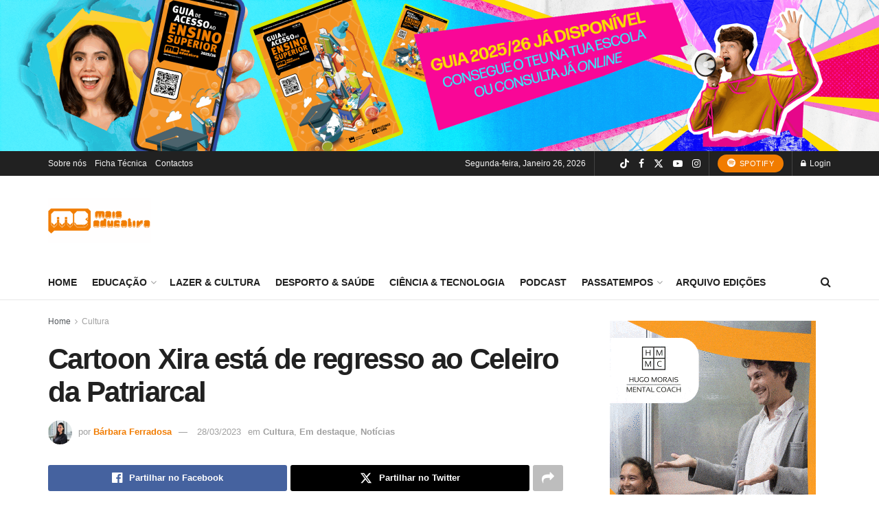

--- FILE ---
content_type: text/html; charset=UTF-8
request_url: https://maiseducativa.com/2023/03/28/cartoon-xira-esta-de-regresso-ao-celeiro-da-patriarcal/
body_size: 43044
content:
<!doctype html>
<!--[if lt IE 7]> <html class="no-js lt-ie9 lt-ie8 lt-ie7" lang="pt-PT" itemscope itemtype="https://schema.org/BlogPosting" prefix="og: https://ogp.me/ns#"> <![endif]-->
<!--[if IE 7]>    <html class="no-js lt-ie9 lt-ie8" lang="pt-PT" itemscope itemtype="https://schema.org/BlogPosting" prefix="og: https://ogp.me/ns#"> <![endif]-->
<!--[if IE 8]>    <html class="no-js lt-ie9" lang="pt-PT" itemscope itemtype="https://schema.org/BlogPosting" prefix="og: https://ogp.me/ns#"> <![endif]-->
<!--[if IE 9]>    <html class="no-js lt-ie10" lang="pt-PT" itemscope itemtype="https://schema.org/BlogPosting" prefix="og: https://ogp.me/ns#"> <![endif]-->
<!--[if gt IE 8]><!--> <html class="no-js" lang="pt-PT" itemscope itemtype="https://schema.org/BlogPosting" prefix="og: https://ogp.me/ns#"> <!--<![endif]-->
<head>
    <meta http-equiv="Content-Type" content="text/html; charset=UTF-8" />
    <meta name='viewport' content='width=device-width, initial-scale=1, user-scalable=yes' />
    <link rel="profile" href="https://gmpg.org/xfn/11" />
    <link rel="pingback" href="https://maiseducativa.com/xmlrpc.php" />
    <meta property="og:type" content="article">
<meta property="og:title" content="Cartoon Xira está de regresso ao Celeiro da Patriarcal">
<meta property="og:site_name" content="Mais Educativa">
<meta property="og:description" content="Cartoon Xira está de regresso ao Celeiro da Patriarcal O Celeiro da Patriarcal, em Vila Franca de Xira, recebe de">
<meta property="og:url" content="https://maiseducativa.com/2023/03/28/cartoon-xira-esta-de-regresso-ao-celeiro-da-patriarcal/">
<meta property="og:locale" content="pt_PT">
<meta property="article:published_time" content="2023-03-28T14:00:39+01:00">
<meta property="article:modified_time" content="2023-03-28T10:34:10+01:00">
<meta property="article:section" content="Cultura">
<meta property="article:tag" content="Angeli">
<meta property="article:tag" content="arte">
<meta property="article:tag" content="Cartoon Xira">
<meta property="article:tag" content="cartoonistas">
<meta property="article:tag" content="Celeiro da Patriarcal">
<meta property="article:tag" content="cultura">
<meta name="twitter:card" content="summary_large_image">
<meta name="twitter:title" content="Cartoon Xira está de regresso ao Celeiro da Patriarcal">
<meta name="twitter:description" content="Cartoon Xira está de regresso ao Celeiro da Patriarcal O Celeiro da Patriarcal, em Vila Franca de Xira, recebe de">
<meta name="twitter:url" content="https://maiseducativa.com/2023/03/28/cartoon-xira-esta-de-regresso-ao-celeiro-da-patriarcal/">
<meta name="twitter:site" content="">
			<script type="text/javascript">
			  var jnews_ajax_url = '/?ajax-request=jnews'
			</script>
			<script type="text/javascript">;window.jnews=window.jnews||{},window.jnews.library=window.jnews.library||{},window.jnews.library=function(){"use strict";var e=this;e.win=window,e.doc=document,e.noop=function(){},e.globalBody=e.doc.getElementsByTagName("body")[0],e.globalBody=e.globalBody?e.globalBody:e.doc,e.win.jnewsDataStorage=e.win.jnewsDataStorage||{_storage:new WeakMap,put:function(e,t,n){this._storage.has(e)||this._storage.set(e,new Map),this._storage.get(e).set(t,n)},get:function(e,t){return this._storage.get(e).get(t)},has:function(e,t){return this._storage.has(e)&&this._storage.get(e).has(t)},remove:function(e,t){var n=this._storage.get(e).delete(t);return 0===!this._storage.get(e).size&&this._storage.delete(e),n}},e.windowWidth=function(){return e.win.innerWidth||e.docEl.clientWidth||e.globalBody.clientWidth},e.windowHeight=function(){return e.win.innerHeight||e.docEl.clientHeight||e.globalBody.clientHeight},e.requestAnimationFrame=e.win.requestAnimationFrame||e.win.webkitRequestAnimationFrame||e.win.mozRequestAnimationFrame||e.win.msRequestAnimationFrame||window.oRequestAnimationFrame||function(e){return setTimeout(e,1e3/60)},e.cancelAnimationFrame=e.win.cancelAnimationFrame||e.win.webkitCancelAnimationFrame||e.win.webkitCancelRequestAnimationFrame||e.win.mozCancelAnimationFrame||e.win.msCancelRequestAnimationFrame||e.win.oCancelRequestAnimationFrame||function(e){clearTimeout(e)},e.classListSupport="classList"in document.createElement("_"),e.hasClass=e.classListSupport?function(e,t){return e.classList.contains(t)}:function(e,t){return e.className.indexOf(t)>=0},e.addClass=e.classListSupport?function(t,n){e.hasClass(t,n)||t.classList.add(n)}:function(t,n){e.hasClass(t,n)||(t.className+=" "+n)},e.removeClass=e.classListSupport?function(t,n){e.hasClass(t,n)&&t.classList.remove(n)}:function(t,n){e.hasClass(t,n)&&(t.className=t.className.replace(n,""))},e.objKeys=function(e){var t=[];for(var n in e)Object.prototype.hasOwnProperty.call(e,n)&&t.push(n);return t},e.isObjectSame=function(e,t){var n=!0;return JSON.stringify(e)!==JSON.stringify(t)&&(n=!1),n},e.extend=function(){for(var e,t,n,o=arguments[0]||{},i=1,a=arguments.length;i<a;i++)if(null!==(e=arguments[i]))for(t in e)o!==(n=e[t])&&void 0!==n&&(o[t]=n);return o},e.dataStorage=e.win.jnewsDataStorage,e.isVisible=function(e){return 0!==e.offsetWidth&&0!==e.offsetHeight||e.getBoundingClientRect().length},e.getHeight=function(e){return e.offsetHeight||e.clientHeight||e.getBoundingClientRect().height},e.getWidth=function(e){return e.offsetWidth||e.clientWidth||e.getBoundingClientRect().width},e.supportsPassive=!1;try{var t=Object.defineProperty({},"passive",{get:function(){e.supportsPassive=!0}});"createEvent"in e.doc?e.win.addEventListener("test",null,t):"fireEvent"in e.doc&&e.win.attachEvent("test",null)}catch(e){}e.passiveOption=!!e.supportsPassive&&{passive:!0},e.setStorage=function(e,t){e="jnews-"+e;var n={expired:Math.floor(((new Date).getTime()+432e5)/1e3)};t=Object.assign(n,t);localStorage.setItem(e,JSON.stringify(t))},e.getStorage=function(e){e="jnews-"+e;var t=localStorage.getItem(e);return null!==t&&0<t.length?JSON.parse(localStorage.getItem(e)):{}},e.expiredStorage=function(){var t,n="jnews-";for(var o in localStorage)o.indexOf(n)>-1&&"undefined"!==(t=e.getStorage(o.replace(n,""))).expired&&t.expired<Math.floor((new Date).getTime()/1e3)&&localStorage.removeItem(o)},e.addEvents=function(t,n,o){for(var i in n){var a=["touchstart","touchmove"].indexOf(i)>=0&&!o&&e.passiveOption;"createEvent"in e.doc?t.addEventListener(i,n[i],a):"fireEvent"in e.doc&&t.attachEvent("on"+i,n[i])}},e.removeEvents=function(t,n){for(var o in n)"createEvent"in e.doc?t.removeEventListener(o,n[o]):"fireEvent"in e.doc&&t.detachEvent("on"+o,n[o])},e.triggerEvents=function(t,n,o){var i;o=o||{detail:null};return"createEvent"in e.doc?(!(i=e.doc.createEvent("CustomEvent")||new CustomEvent(n)).initCustomEvent||i.initCustomEvent(n,!0,!1,o),void t.dispatchEvent(i)):"fireEvent"in e.doc?((i=e.doc.createEventObject()).eventType=n,void t.fireEvent("on"+i.eventType,i)):void 0},e.getParents=function(t,n){void 0===n&&(n=e.doc);for(var o=[],i=t.parentNode,a=!1;!a;)if(i){var r=i;r.querySelectorAll(n).length?a=!0:(o.push(r),i=r.parentNode)}else o=[],a=!0;return o},e.forEach=function(e,t,n){for(var o=0,i=e.length;o<i;o++)t.call(n,e[o],o)},e.getText=function(e){return e.innerText||e.textContent},e.setText=function(e,t){var n="object"==typeof t?t.innerText||t.textContent:t;e.innerText&&(e.innerText=n),e.textContent&&(e.textContent=n)},e.httpBuildQuery=function(t){return e.objKeys(t).reduce(function t(n){var o=arguments.length>1&&void 0!==arguments[1]?arguments[1]:null;return function(i,a){var r=n[a];a=encodeURIComponent(a);var s=o?"".concat(o,"[").concat(a,"]"):a;return null==r||"function"==typeof r?(i.push("".concat(s,"=")),i):["number","boolean","string"].includes(typeof r)?(i.push("".concat(s,"=").concat(encodeURIComponent(r))),i):(i.push(e.objKeys(r).reduce(t(r,s),[]).join("&")),i)}}(t),[]).join("&")},e.get=function(t,n,o,i){return o="function"==typeof o?o:e.noop,e.ajax("GET",t,n,o,i)},e.post=function(t,n,o,i){return o="function"==typeof o?o:e.noop,e.ajax("POST",t,n,o,i)},e.ajax=function(t,n,o,i,a){var r=new XMLHttpRequest,s=n,c=e.httpBuildQuery(o);if(t=-1!=["GET","POST"].indexOf(t)?t:"GET",r.open(t,s+("GET"==t?"?"+c:""),!0),"POST"==t&&r.setRequestHeader("Content-type","application/x-www-form-urlencoded"),r.setRequestHeader("X-Requested-With","XMLHttpRequest"),r.onreadystatechange=function(){4===r.readyState&&200<=r.status&&300>r.status&&"function"==typeof i&&i.call(void 0,r.response)},void 0!==a&&!a){return{xhr:r,send:function(){r.send("POST"==t?c:null)}}}return r.send("POST"==t?c:null),{xhr:r}},e.scrollTo=function(t,n,o){function i(e,t,n){this.start=this.position(),this.change=e-this.start,this.currentTime=0,this.increment=20,this.duration=void 0===n?500:n,this.callback=t,this.finish=!1,this.animateScroll()}return Math.easeInOutQuad=function(e,t,n,o){return(e/=o/2)<1?n/2*e*e+t:-n/2*(--e*(e-2)-1)+t},i.prototype.stop=function(){this.finish=!0},i.prototype.move=function(t){e.doc.documentElement.scrollTop=t,e.globalBody.parentNode.scrollTop=t,e.globalBody.scrollTop=t},i.prototype.position=function(){return e.doc.documentElement.scrollTop||e.globalBody.parentNode.scrollTop||e.globalBody.scrollTop},i.prototype.animateScroll=function(){this.currentTime+=this.increment;var t=Math.easeInOutQuad(this.currentTime,this.start,this.change,this.duration);this.move(t),this.currentTime<this.duration&&!this.finish?e.requestAnimationFrame.call(e.win,this.animateScroll.bind(this)):this.callback&&"function"==typeof this.callback&&this.callback()},new i(t,n,o)},e.unwrap=function(t){var n,o=t;e.forEach(t,(function(e,t){n?n+=e:n=e})),o.replaceWith(n)},e.performance={start:function(e){performance.mark(e+"Start")},stop:function(e){performance.mark(e+"End"),performance.measure(e,e+"Start",e+"End")}},e.fps=function(){var t=0,n=0,o=0;!function(){var i=t=0,a=0,r=0,s=document.getElementById("fpsTable"),c=function(t){void 0===document.getElementsByTagName("body")[0]?e.requestAnimationFrame.call(e.win,(function(){c(t)})):document.getElementsByTagName("body")[0].appendChild(t)};null===s&&((s=document.createElement("div")).style.position="fixed",s.style.top="120px",s.style.left="10px",s.style.width="100px",s.style.height="20px",s.style.border="1px solid black",s.style.fontSize="11px",s.style.zIndex="100000",s.style.backgroundColor="white",s.id="fpsTable",c(s));var l=function(){o++,n=Date.now(),(a=(o/(r=(n-t)/1e3)).toPrecision(2))!=i&&(i=a,s.innerHTML=i+"fps"),1<r&&(t=n,o=0),e.requestAnimationFrame.call(e.win,l)};l()}()},e.instr=function(e,t){for(var n=0;n<t.length;n++)if(-1!==e.toLowerCase().indexOf(t[n].toLowerCase()))return!0},e.winLoad=function(t,n){function o(o){if("complete"===e.doc.readyState||"interactive"===e.doc.readyState)return!o||n?setTimeout(t,n||1):t(o),1}o()||e.addEvents(e.win,{load:o})},e.docReady=function(t,n){function o(o){if("complete"===e.doc.readyState||"interactive"===e.doc.readyState)return!o||n?setTimeout(t,n||1):t(o),1}o()||e.addEvents(e.doc,{DOMContentLoaded:o})},e.fireOnce=function(){e.docReady((function(){e.assets=e.assets||[],e.assets.length&&(e.boot(),e.load_assets())}),50)},e.boot=function(){e.length&&e.doc.querySelectorAll("style[media]").forEach((function(e){"not all"==e.getAttribute("media")&&e.removeAttribute("media")}))},e.create_js=function(t,n){var o=e.doc.createElement("script");switch(o.setAttribute("src",t),n){case"defer":o.setAttribute("defer",!0);break;case"async":o.setAttribute("async",!0);break;case"deferasync":o.setAttribute("defer",!0),o.setAttribute("async",!0)}e.globalBody.appendChild(o)},e.load_assets=function(){"object"==typeof e.assets&&e.forEach(e.assets.slice(0),(function(t,n){var o="";t.defer&&(o+="defer"),t.async&&(o+="async"),e.create_js(t.url,o);var i=e.assets.indexOf(t);i>-1&&e.assets.splice(i,1)})),e.assets=jnewsoption.au_scripts=window.jnewsads=[]},e.setCookie=function(e,t,n){var o="";if(n){var i=new Date;i.setTime(i.getTime()+24*n*60*60*1e3),o="; expires="+i.toUTCString()}document.cookie=e+"="+(t||"")+o+"; path=/"},e.getCookie=function(e){for(var t=e+"=",n=document.cookie.split(";"),o=0;o<n.length;o++){for(var i=n[o];" "==i.charAt(0);)i=i.substring(1,i.length);if(0==i.indexOf(t))return i.substring(t.length,i.length)}return null},e.eraseCookie=function(e){document.cookie=e+"=; Path=/; Expires=Thu, 01 Jan 1970 00:00:01 GMT;"},e.docReady((function(){e.globalBody=e.globalBody==e.doc?e.doc.getElementsByTagName("body")[0]:e.globalBody,e.globalBody=e.globalBody?e.globalBody:e.doc})),e.winLoad((function(){e.winLoad((function(){var t=!1;if(void 0!==window.jnewsadmin)if(void 0!==window.file_version_checker){var n=e.objKeys(window.file_version_checker);n.length?n.forEach((function(e){t||"10.0.4"===window.file_version_checker[e]||(t=!0)})):t=!0}else t=!0;t&&(window.jnewsHelper.getMessage(),window.jnewsHelper.getNotice())}),2500)}))},window.jnews.library=new window.jnews.library;</script><!-- Google tag (gtag.js) consent mode dataLayer added by Site Kit -->
<script type="text/javascript" id="google_gtagjs-js-consent-mode-data-layer">
/* <![CDATA[ */
window.dataLayer = window.dataLayer || [];function gtag(){dataLayer.push(arguments);}
gtag('consent', 'default', {"ad_personalization":"denied","ad_storage":"denied","ad_user_data":"denied","analytics_storage":"denied","functionality_storage":"denied","security_storage":"denied","personalization_storage":"denied","region":["AT","BE","BG","CH","CY","CZ","DE","DK","EE","ES","FI","FR","GB","GR","HR","HU","IE","IS","IT","LI","LT","LU","LV","MT","NL","NO","PL","PT","RO","SE","SI","SK"],"wait_for_update":500});
window._googlesitekitConsentCategoryMap = {"statistics":["analytics_storage"],"marketing":["ad_storage","ad_user_data","ad_personalization"],"functional":["functionality_storage","security_storage"],"preferences":["personalization_storage"]};
window._googlesitekitConsents = {"ad_personalization":"denied","ad_storage":"denied","ad_user_data":"denied","analytics_storage":"denied","functionality_storage":"denied","security_storage":"denied","personalization_storage":"denied","region":["AT","BE","BG","CH","CY","CZ","DE","DK","EE","ES","FI","FR","GB","GR","HR","HU","IE","IS","IT","LI","LT","LU","LV","MT","NL","NO","PL","PT","RO","SE","SI","SK"],"wait_for_update":500};
/* ]]> */
</script>
<!-- End Google tag (gtag.js) consent mode dataLayer added by Site Kit -->
      <script>
    window.dataLayer = window.dataLayer || [];
    function gtag() {
      dataLayer.push(arguments);
    }
    if(localStorage.getItem('consentMode') === null) {
      gtag("consent", "default", {
        ad_personalization: "denied",
        ad_storage: "denied",
        ad_user_data: "denied",
        analytics_storage: "denied",
        functionality_storage: "denied",
        personalization_storage: "denied",
        security_storage: "granted"        
      });
    } else {
      gtag('consent', 'default', JSON.parse(localStorage.getItem('consentMode')));
    }  
  </script>
  <!-- Google tag (gtag.js) -->
  <script async src="https://www.googletagmanager.com/gtag/js?id=G-TFNZQML9HD"></script>
  <script>
    window.dataLayer = window.dataLayer || [];
    function gtag(){dataLayer.push(arguments);}
    gtag('js', new Date());

    gtag('config', 'G-TFNZQML9HD');
  </script>      <script>
    window.dataLayer = window.dataLayer || [];
    function gtag() {
      dataLayer.push(arguments);
    }
    if(localStorage.getItem('consentMode') === null) {
      gtag("consent", "default", {
        ad_personalization: "denied",
        ad_storage: "denied",
        ad_user_data: "denied",
        analytics_storage: "denied",
        functionality_storage: "denied",
        personalization_storage: "denied",
        security_storage: "granted"        
      });
    } else {
      gtag('consent', 'default', JSON.parse(localStorage.getItem('consentMode')));
    }  
  </script>
    <!-- Google Tag Manager -->
    <script>(function(w,d,s,l,i){w[l]=w[l]||[];w[l].push({'gtm.start':
    new Date().getTime(),event:'gtm.js'});var f=d.getElementsByTagName(s)[0],
    j=d.createElement(s),dl=l!='dataLayer'?'&l='+l:'';j.async=true;j.src=
    'https://www.googletagmanager.com/gtm.js?id='+i+dl;f.parentNode.insertBefore(j,f);
    })(window,document,'script','dataLayer','GTM-PMLFKK3');</script>
    <!-- End Google Tag Manager -->
<!-- Search Engine Optimization by Rank Math - https://rankmath.com/ -->
<title>Cartoon Xira está de regresso ao Celeiro da Patriarcal | Mais Educativa</title>
<meta name="description" content="Cartoon Xira está de regresso ao Celeiro da Patriarcal"/>
<meta name="robots" content="follow, index, max-snippet:-1, max-video-preview:-1, max-image-preview:large"/>
<link rel="canonical" href="https://maiseducativa.com/2023/03/28/cartoon-xira-esta-de-regresso-ao-celeiro-da-patriarcal/" />
<meta property="og:locale" content="pt_PT" />
<meta property="og:type" content="article" />
<meta property="og:title" content="Cartoon Xira está de regresso ao Celeiro da Patriarcal | Mais Educativa" />
<meta property="og:description" content="Cartoon Xira está de regresso ao Celeiro da Patriarcal" />
<meta property="og:url" content="https://maiseducativa.com/2023/03/28/cartoon-xira-esta-de-regresso-ao-celeiro-da-patriarcal/" />
<meta property="og:site_name" content="Mais Educativa" />
<meta property="article:tag" content="Angeli" />
<meta property="article:tag" content="arte" />
<meta property="article:tag" content="Cartoon Xira" />
<meta property="article:tag" content="cartoonistas" />
<meta property="article:tag" content="Celeiro da Patriarcal" />
<meta property="article:tag" content="cultura" />
<meta property="article:section" content="Cultura" />
<meta property="og:image" content="https://maiseducativa.com/wp-content/uploads/2023/03/cartoon_xira_1_2500_2500.jpeg" />
<meta property="og:image:secure_url" content="https://maiseducativa.com/wp-content/uploads/2023/03/cartoon_xira_1_2500_2500.jpeg" />
<meta property="og:image:width" content="957" />
<meta property="og:image:height" content="638" />
<meta property="og:image:alt" content="cartoon xira 1 2500 2500" />
<meta property="og:image:type" content="image/jpeg" />
<meta property="article:published_time" content="2023-03-28T14:00:39+01:00" />
<meta name="twitter:card" content="summary_large_image" />
<meta name="twitter:title" content="Cartoon Xira está de regresso ao Celeiro da Patriarcal | Mais Educativa" />
<meta name="twitter:description" content="Cartoon Xira está de regresso ao Celeiro da Patriarcal" />
<meta name="twitter:image" content="https://maiseducativa.com/wp-content/uploads/2023/03/cartoon_xira_1_2500_2500.jpeg" />
<meta name="twitter:label1" content="Written by" />
<meta name="twitter:data1" content="Bárbara Ferradosa" />
<meta name="twitter:label2" content="Time to read" />
<meta name="twitter:data2" content="Less than a minute" />
<script type="application/ld+json" class="rank-math-schema">{"@context":"https://schema.org","@graph":[{"@type":["NewsMediaOrganization","Organization"],"@id":"https://maiseducativa.com/#organization","name":"Mais Educativa","url":"https://maiseducativa.com","logo":{"@type":"ImageObject","@id":"https://maiseducativa.com/#logo","url":"https://maiseducativa.com/wp-content/uploads/2022/01/logo.fw_.png","contentUrl":"https://maiseducativa.com/wp-content/uploads/2022/01/logo.fw_.png","caption":"Mais Educativa","inLanguage":"pt-PT","width":"1400","height":"1400"}},{"@type":"WebSite","@id":"https://maiseducativa.com/#website","url":"https://maiseducativa.com","name":"Mais Educativa","publisher":{"@id":"https://maiseducativa.com/#organization"},"inLanguage":"pt-PT"},{"@type":"ImageObject","@id":"https://maiseducativa.com/wp-content/uploads/2023/03/cartoon_xira_1_2500_2500.jpeg","url":"https://maiseducativa.com/wp-content/uploads/2023/03/cartoon_xira_1_2500_2500.jpeg","width":"200","height":"200","inLanguage":"pt-PT"},{"@type":"WebPage","@id":"https://maiseducativa.com/2023/03/28/cartoon-xira-esta-de-regresso-ao-celeiro-da-patriarcal/#webpage","url":"https://maiseducativa.com/2023/03/28/cartoon-xira-esta-de-regresso-ao-celeiro-da-patriarcal/","name":"Cartoon Xira est\u00e1 de regresso ao Celeiro da Patriarcal | Mais Educativa","datePublished":"2023-03-28T14:00:39+01:00","dateModified":"2023-03-28T14:00:39+01:00","isPartOf":{"@id":"https://maiseducativa.com/#website"},"primaryImageOfPage":{"@id":"https://maiseducativa.com/wp-content/uploads/2023/03/cartoon_xira_1_2500_2500.jpeg"},"inLanguage":"pt-PT"},{"@type":"Person","@id":"https://maiseducativa.com/2023/03/28/cartoon-xira-esta-de-regresso-ao-celeiro-da-patriarcal/#author","name":"B\u00e1rbara Ferradosa","image":{"@type":"ImageObject","@id":"https://maiseducativa.com/wp-content/uploads/2025/07/Fotografia-243x243.jpeg","url":"https://maiseducativa.com/wp-content/uploads/2025/07/Fotografia-243x243.jpeg","caption":"B\u00e1rbara Ferradosa","inLanguage":"pt-PT"},"worksFor":{"@id":"https://maiseducativa.com/#organization"}},{"@type":"BlogPosting","headline":"Cartoon Xira est\u00e1 de regresso ao Celeiro da Patriarcal | Mais Educativa","keywords":"Cartoon Xira est\u00e1 de regresso ao Celeiro da Patriarcal","datePublished":"2023-03-28T14:00:39+01:00","dateModified":"2023-03-28T14:00:39+01:00","articleSection":"Cultura, Em destaque, Not\u00edcias","author":{"@id":"https://maiseducativa.com/2023/03/28/cartoon-xira-esta-de-regresso-ao-celeiro-da-patriarcal/#author","name":"B\u00e1rbara Ferradosa"},"publisher":{"@id":"https://maiseducativa.com/#organization"},"description":"Cartoon Xira est\u00e1 de regresso ao Celeiro da Patriarcal","name":"Cartoon Xira est\u00e1 de regresso ao Celeiro da Patriarcal | Mais Educativa","@id":"https://maiseducativa.com/2023/03/28/cartoon-xira-esta-de-regresso-ao-celeiro-da-patriarcal/#richSnippet","isPartOf":{"@id":"https://maiseducativa.com/2023/03/28/cartoon-xira-esta-de-regresso-ao-celeiro-da-patriarcal/#webpage"},"image":{"@id":"https://maiseducativa.com/wp-content/uploads/2023/03/cartoon_xira_1_2500_2500.jpeg"},"inLanguage":"pt-PT","mainEntityOfPage":{"@id":"https://maiseducativa.com/2023/03/28/cartoon-xira-esta-de-regresso-ao-celeiro-da-patriarcal/#webpage"}}]}</script>
<!-- /Rank Math WordPress SEO plugin -->

<link rel='dns-prefetch' href='//www.googletagmanager.com' />
<link rel="alternate" type="application/rss+xml" title="Mais Educativa &raquo; Feed" href="https://maiseducativa.com/feed/" />
<link rel="alternate" type="application/rss+xml" title="Mais Educativa &raquo; Feed de comentários" href="https://maiseducativa.com/comments/feed/" />
<link rel="alternate" type="application/rss+xml" title="Feed de comentários de Mais Educativa &raquo; Cartoon Xira está de regresso ao Celeiro da Patriarcal" href="https://maiseducativa.com/2023/03/28/cartoon-xira-esta-de-regresso-ao-celeiro-da-patriarcal/feed/" />
<link rel="alternate" title="oEmbed (JSON)" type="application/json+oembed" href="https://maiseducativa.com/wp-json/oembed/1.0/embed?url=https%3A%2F%2Fmaiseducativa.com%2F2023%2F03%2F28%2Fcartoon-xira-esta-de-regresso-ao-celeiro-da-patriarcal%2F" />
<link rel="alternate" title="oEmbed (XML)" type="text/xml+oembed" href="https://maiseducativa.com/wp-json/oembed/1.0/embed?url=https%3A%2F%2Fmaiseducativa.com%2F2023%2F03%2F28%2Fcartoon-xira-esta-de-regresso-ao-celeiro-da-patriarcal%2F&#038;format=xml" />
<style id='wp-img-auto-sizes-contain-inline-css' type='text/css'>
img:is([sizes=auto i],[sizes^="auto," i]){contain-intrinsic-size:3000px 1500px}
/*# sourceURL=wp-img-auto-sizes-contain-inline-css */
</style>
<link rel='stylesheet' id='dashicons-css' href='https://maiseducativa.com/wp-includes/css/dashicons.min.css?ver=d7406fcc4dded4c93b7ee31f27ff3f7d' type='text/css' media='all' />
<link rel='stylesheet' id='post-views-counter-frontend-css' href='https://maiseducativa.com/wp-content/plugins/post-views-counter/css/frontend.css?ver=1.7.3' type='text/css' media='all' />
<link rel='stylesheet' id='ct-ultimate-gdpr-cookie-popup-css' href='https://maiseducativa.com/wp-content/plugins/ct-ultimate-gdpr/assets/css/cookie-popup.min.css?ver=d7406fcc4dded4c93b7ee31f27ff3f7d' type='text/css' media='all' />
<link rel='stylesheet' id='ct-ultimate-gdpr-custom-fonts-css' href='https://maiseducativa.com/wp-content/plugins/ct-ultimate-gdpr/assets/css/fonts/fonts.css?ver=d7406fcc4dded4c93b7ee31f27ff3f7d' type='text/css' media='all' />
<link rel='stylesheet' id='sbr_styles-css' href='https://maiseducativa.com/wp-content/plugins/reviews-feed/assets/css/sbr-styles.min.css?ver=2.1.1' type='text/css' media='all' />
<link rel='stylesheet' id='sbi_styles-css' href='https://maiseducativa.com/wp-content/plugins/instagram-feed/css/sbi-styles.min.css?ver=6.10.0' type='text/css' media='all' />
<link rel='stylesheet' id='sby_common_styles-css' href='https://maiseducativa.com/wp-content/plugins/feeds-for-youtube/public/build/css/sb-youtube-common.css?ver=2.6.2' type='text/css' media='all' />
<link rel='stylesheet' id='sby_styles-css' href='https://maiseducativa.com/wp-content/plugins/feeds-for-youtube/public/build/css/sb-youtube-free.css?ver=2.6.2' type='text/css' media='all' />
<style id='wp-emoji-styles-inline-css' type='text/css'>

	img.wp-smiley, img.emoji {
		display: inline !important;
		border: none !important;
		box-shadow: none !important;
		height: 1em !important;
		width: 1em !important;
		margin: 0 0.07em !important;
		vertical-align: -0.1em !important;
		background: none !important;
		padding: 0 !important;
	}
/*# sourceURL=wp-emoji-styles-inline-css */
</style>
<link rel='stylesheet' id='wp-block-library-css' href='https://maiseducativa.com/wp-includes/css/dist/block-library/style.min.css?ver=d7406fcc4dded4c93b7ee31f27ff3f7d' type='text/css' media='all' />
<style id='classic-theme-styles-inline-css' type='text/css'>
/*! This file is auto-generated */
.wp-block-button__link{color:#fff;background-color:#32373c;border-radius:9999px;box-shadow:none;text-decoration:none;padding:calc(.667em + 2px) calc(1.333em + 2px);font-size:1.125em}.wp-block-file__button{background:#32373c;color:#fff;text-decoration:none}
/*# sourceURL=/wp-includes/css/classic-themes.min.css */
</style>
<link rel='stylesheet' id='jnews-faq-css' href='https://maiseducativa.com/wp-content/plugins/jnews-essential/assets/css/faq.css?ver=12.0.3' type='text/css' media='all' />
<style id='global-styles-inline-css' type='text/css'>
:root{--wp--preset--aspect-ratio--square: 1;--wp--preset--aspect-ratio--4-3: 4/3;--wp--preset--aspect-ratio--3-4: 3/4;--wp--preset--aspect-ratio--3-2: 3/2;--wp--preset--aspect-ratio--2-3: 2/3;--wp--preset--aspect-ratio--16-9: 16/9;--wp--preset--aspect-ratio--9-16: 9/16;--wp--preset--color--black: #000000;--wp--preset--color--cyan-bluish-gray: #abb8c3;--wp--preset--color--white: #ffffff;--wp--preset--color--pale-pink: #f78da7;--wp--preset--color--vivid-red: #cf2e2e;--wp--preset--color--luminous-vivid-orange: #ff6900;--wp--preset--color--luminous-vivid-amber: #fcb900;--wp--preset--color--light-green-cyan: #7bdcb5;--wp--preset--color--vivid-green-cyan: #00d084;--wp--preset--color--pale-cyan-blue: #8ed1fc;--wp--preset--color--vivid-cyan-blue: #0693e3;--wp--preset--color--vivid-purple: #9b51e0;--wp--preset--gradient--vivid-cyan-blue-to-vivid-purple: linear-gradient(135deg,rgb(6,147,227) 0%,rgb(155,81,224) 100%);--wp--preset--gradient--light-green-cyan-to-vivid-green-cyan: linear-gradient(135deg,rgb(122,220,180) 0%,rgb(0,208,130) 100%);--wp--preset--gradient--luminous-vivid-amber-to-luminous-vivid-orange: linear-gradient(135deg,rgb(252,185,0) 0%,rgb(255,105,0) 100%);--wp--preset--gradient--luminous-vivid-orange-to-vivid-red: linear-gradient(135deg,rgb(255,105,0) 0%,rgb(207,46,46) 100%);--wp--preset--gradient--very-light-gray-to-cyan-bluish-gray: linear-gradient(135deg,rgb(238,238,238) 0%,rgb(169,184,195) 100%);--wp--preset--gradient--cool-to-warm-spectrum: linear-gradient(135deg,rgb(74,234,220) 0%,rgb(151,120,209) 20%,rgb(207,42,186) 40%,rgb(238,44,130) 60%,rgb(251,105,98) 80%,rgb(254,248,76) 100%);--wp--preset--gradient--blush-light-purple: linear-gradient(135deg,rgb(255,206,236) 0%,rgb(152,150,240) 100%);--wp--preset--gradient--blush-bordeaux: linear-gradient(135deg,rgb(254,205,165) 0%,rgb(254,45,45) 50%,rgb(107,0,62) 100%);--wp--preset--gradient--luminous-dusk: linear-gradient(135deg,rgb(255,203,112) 0%,rgb(199,81,192) 50%,rgb(65,88,208) 100%);--wp--preset--gradient--pale-ocean: linear-gradient(135deg,rgb(255,245,203) 0%,rgb(182,227,212) 50%,rgb(51,167,181) 100%);--wp--preset--gradient--electric-grass: linear-gradient(135deg,rgb(202,248,128) 0%,rgb(113,206,126) 100%);--wp--preset--gradient--midnight: linear-gradient(135deg,rgb(2,3,129) 0%,rgb(40,116,252) 100%);--wp--preset--font-size--small: 13px;--wp--preset--font-size--medium: 20px;--wp--preset--font-size--large: 36px;--wp--preset--font-size--x-large: 42px;--wp--preset--spacing--20: 0.44rem;--wp--preset--spacing--30: 0.67rem;--wp--preset--spacing--40: 1rem;--wp--preset--spacing--50: 1.5rem;--wp--preset--spacing--60: 2.25rem;--wp--preset--spacing--70: 3.38rem;--wp--preset--spacing--80: 5.06rem;--wp--preset--shadow--natural: 6px 6px 9px rgba(0, 0, 0, 0.2);--wp--preset--shadow--deep: 12px 12px 50px rgba(0, 0, 0, 0.4);--wp--preset--shadow--sharp: 6px 6px 0px rgba(0, 0, 0, 0.2);--wp--preset--shadow--outlined: 6px 6px 0px -3px rgb(255, 255, 255), 6px 6px rgb(0, 0, 0);--wp--preset--shadow--crisp: 6px 6px 0px rgb(0, 0, 0);}:where(.is-layout-flex){gap: 0.5em;}:where(.is-layout-grid){gap: 0.5em;}body .is-layout-flex{display: flex;}.is-layout-flex{flex-wrap: wrap;align-items: center;}.is-layout-flex > :is(*, div){margin: 0;}body .is-layout-grid{display: grid;}.is-layout-grid > :is(*, div){margin: 0;}:where(.wp-block-columns.is-layout-flex){gap: 2em;}:where(.wp-block-columns.is-layout-grid){gap: 2em;}:where(.wp-block-post-template.is-layout-flex){gap: 1.25em;}:where(.wp-block-post-template.is-layout-grid){gap: 1.25em;}.has-black-color{color: var(--wp--preset--color--black) !important;}.has-cyan-bluish-gray-color{color: var(--wp--preset--color--cyan-bluish-gray) !important;}.has-white-color{color: var(--wp--preset--color--white) !important;}.has-pale-pink-color{color: var(--wp--preset--color--pale-pink) !important;}.has-vivid-red-color{color: var(--wp--preset--color--vivid-red) !important;}.has-luminous-vivid-orange-color{color: var(--wp--preset--color--luminous-vivid-orange) !important;}.has-luminous-vivid-amber-color{color: var(--wp--preset--color--luminous-vivid-amber) !important;}.has-light-green-cyan-color{color: var(--wp--preset--color--light-green-cyan) !important;}.has-vivid-green-cyan-color{color: var(--wp--preset--color--vivid-green-cyan) !important;}.has-pale-cyan-blue-color{color: var(--wp--preset--color--pale-cyan-blue) !important;}.has-vivid-cyan-blue-color{color: var(--wp--preset--color--vivid-cyan-blue) !important;}.has-vivid-purple-color{color: var(--wp--preset--color--vivid-purple) !important;}.has-black-background-color{background-color: var(--wp--preset--color--black) !important;}.has-cyan-bluish-gray-background-color{background-color: var(--wp--preset--color--cyan-bluish-gray) !important;}.has-white-background-color{background-color: var(--wp--preset--color--white) !important;}.has-pale-pink-background-color{background-color: var(--wp--preset--color--pale-pink) !important;}.has-vivid-red-background-color{background-color: var(--wp--preset--color--vivid-red) !important;}.has-luminous-vivid-orange-background-color{background-color: var(--wp--preset--color--luminous-vivid-orange) !important;}.has-luminous-vivid-amber-background-color{background-color: var(--wp--preset--color--luminous-vivid-amber) !important;}.has-light-green-cyan-background-color{background-color: var(--wp--preset--color--light-green-cyan) !important;}.has-vivid-green-cyan-background-color{background-color: var(--wp--preset--color--vivid-green-cyan) !important;}.has-pale-cyan-blue-background-color{background-color: var(--wp--preset--color--pale-cyan-blue) !important;}.has-vivid-cyan-blue-background-color{background-color: var(--wp--preset--color--vivid-cyan-blue) !important;}.has-vivid-purple-background-color{background-color: var(--wp--preset--color--vivid-purple) !important;}.has-black-border-color{border-color: var(--wp--preset--color--black) !important;}.has-cyan-bluish-gray-border-color{border-color: var(--wp--preset--color--cyan-bluish-gray) !important;}.has-white-border-color{border-color: var(--wp--preset--color--white) !important;}.has-pale-pink-border-color{border-color: var(--wp--preset--color--pale-pink) !important;}.has-vivid-red-border-color{border-color: var(--wp--preset--color--vivid-red) !important;}.has-luminous-vivid-orange-border-color{border-color: var(--wp--preset--color--luminous-vivid-orange) !important;}.has-luminous-vivid-amber-border-color{border-color: var(--wp--preset--color--luminous-vivid-amber) !important;}.has-light-green-cyan-border-color{border-color: var(--wp--preset--color--light-green-cyan) !important;}.has-vivid-green-cyan-border-color{border-color: var(--wp--preset--color--vivid-green-cyan) !important;}.has-pale-cyan-blue-border-color{border-color: var(--wp--preset--color--pale-cyan-blue) !important;}.has-vivid-cyan-blue-border-color{border-color: var(--wp--preset--color--vivid-cyan-blue) !important;}.has-vivid-purple-border-color{border-color: var(--wp--preset--color--vivid-purple) !important;}.has-vivid-cyan-blue-to-vivid-purple-gradient-background{background: var(--wp--preset--gradient--vivid-cyan-blue-to-vivid-purple) !important;}.has-light-green-cyan-to-vivid-green-cyan-gradient-background{background: var(--wp--preset--gradient--light-green-cyan-to-vivid-green-cyan) !important;}.has-luminous-vivid-amber-to-luminous-vivid-orange-gradient-background{background: var(--wp--preset--gradient--luminous-vivid-amber-to-luminous-vivid-orange) !important;}.has-luminous-vivid-orange-to-vivid-red-gradient-background{background: var(--wp--preset--gradient--luminous-vivid-orange-to-vivid-red) !important;}.has-very-light-gray-to-cyan-bluish-gray-gradient-background{background: var(--wp--preset--gradient--very-light-gray-to-cyan-bluish-gray) !important;}.has-cool-to-warm-spectrum-gradient-background{background: var(--wp--preset--gradient--cool-to-warm-spectrum) !important;}.has-blush-light-purple-gradient-background{background: var(--wp--preset--gradient--blush-light-purple) !important;}.has-blush-bordeaux-gradient-background{background: var(--wp--preset--gradient--blush-bordeaux) !important;}.has-luminous-dusk-gradient-background{background: var(--wp--preset--gradient--luminous-dusk) !important;}.has-pale-ocean-gradient-background{background: var(--wp--preset--gradient--pale-ocean) !important;}.has-electric-grass-gradient-background{background: var(--wp--preset--gradient--electric-grass) !important;}.has-midnight-gradient-background{background: var(--wp--preset--gradient--midnight) !important;}.has-small-font-size{font-size: var(--wp--preset--font-size--small) !important;}.has-medium-font-size{font-size: var(--wp--preset--font-size--medium) !important;}.has-large-font-size{font-size: var(--wp--preset--font-size--large) !important;}.has-x-large-font-size{font-size: var(--wp--preset--font-size--x-large) !important;}
:where(.wp-block-post-template.is-layout-flex){gap: 1.25em;}:where(.wp-block-post-template.is-layout-grid){gap: 1.25em;}
:where(.wp-block-term-template.is-layout-flex){gap: 1.25em;}:where(.wp-block-term-template.is-layout-grid){gap: 1.25em;}
:where(.wp-block-columns.is-layout-flex){gap: 2em;}:where(.wp-block-columns.is-layout-grid){gap: 2em;}
:root :where(.wp-block-pullquote){font-size: 1.5em;line-height: 1.6;}
/*# sourceURL=global-styles-inline-css */
</style>
<link rel='stylesheet' id='ct-ultimate-gdpr-css' href='https://maiseducativa.com/wp-content/plugins/ct-ultimate-gdpr/assets/css/style.min.css?ver=5.3.9' type='text/css' media='all' />
<link rel='stylesheet' id='ct-ultimate-gdpr-font-awesome-css' href='https://maiseducativa.com/wp-content/plugins/ct-ultimate-gdpr/assets/css/fonts/font-awesome/css/font-awesome.min.css?ver=d7406fcc4dded4c93b7ee31f27ff3f7d' type='text/css' media='all' />
<link rel='stylesheet' id='ctf_styles-css' href='https://maiseducativa.com/wp-content/plugins/custom-twitter-feeds/css/ctf-styles.min.css?ver=2.3.1' type='text/css' media='all' />
<link rel='stylesheet' id='formcraft-common-css' href='https://maiseducativa.com/wp-content/plugins/formcraft3/dist/formcraft-common.css?ver=3.9.12' type='text/css' media='all' />
<link rel='stylesheet' id='formcraft-form-css' href='https://maiseducativa.com/wp-content/plugins/formcraft3/dist/form.css?ver=3.9.12' type='text/css' media='all' />
<link rel='stylesheet' id='qc-choice-css' href='https://maiseducativa.com/wp-content/plugins/quantcast-choice/public/css/style.min.css?ver=2.0.8' type='text/css' media='all' />
<link rel='stylesheet' id='toc-screen-css' href='https://maiseducativa.com/wp-content/plugins/table-of-contents-plus/screen.min.css?ver=2411.1' type='text/css' media='all' />
<style id='toc-screen-inline-css' type='text/css'>
div#toc_container {width: ;}div#toc_container ul li {font-size: 0;}
/*# sourceURL=toc-screen-inline-css */
</style>
<link rel='stylesheet' id='ppress-frontend-css' href='https://maiseducativa.com/wp-content/plugins/wp-user-avatar/assets/css/frontend.min.css?ver=4.16.8' type='text/css' media='all' />
<link rel='stylesheet' id='ppress-flatpickr-css' href='https://maiseducativa.com/wp-content/plugins/wp-user-avatar/assets/flatpickr/flatpickr.min.css?ver=4.16.8' type='text/css' media='all' />
<link rel='stylesheet' id='ppress-select2-css' href='https://maiseducativa.com/wp-content/plugins/wp-user-avatar/assets/select2/select2.min.css?ver=d7406fcc4dded4c93b7ee31f27ff3f7d' type='text/css' media='all' />
<link rel='stylesheet' id='cff-css' href='https://maiseducativa.com/wp-content/plugins/custom-facebook-feed/assets/css/cff-style.min.css?ver=4.3.4' type='text/css' media='all' />
<link rel='stylesheet' id='sb-font-awesome-css' href='https://maiseducativa.com/wp-content/plugins/custom-facebook-feed/assets/css/font-awesome.min.css?ver=4.7.0' type='text/css' media='all' />
<link rel='stylesheet' id='elementor-frontend-css' href='https://maiseducativa.com/wp-content/plugins/elementor/assets/css/frontend.min.css?ver=3.34.2' type='text/css' media='all' />
<link rel='stylesheet' id='ct-ultimate-gdpr-jquery-ui-css' href='https://maiseducativa.com/wp-content/plugins/ct-ultimate-gdpr/assets/css/jquery-ui.min.css?ver=d7406fcc4dded4c93b7ee31f27ff3f7d' type='text/css' media='all' />
<link rel='stylesheet' id='mediaelement-css' href='https://maiseducativa.com/wp-includes/js/mediaelement/mediaelementplayer-legacy.min.css?ver=4.2.17' type='text/css' media='all' />
<link rel='stylesheet' id='wp-mediaelement-css' href='https://maiseducativa.com/wp-includes/js/mediaelement/wp-mediaelement.min.css?ver=d7406fcc4dded4c93b7ee31f27ff3f7d' type='text/css' media='all' />
<link rel='stylesheet' id='font-awesome-css' href='https://maiseducativa.com/wp-content/plugins/elementor/assets/lib/font-awesome/css/font-awesome.min.css?ver=4.7.0' type='text/css' media='all' />
<link rel='preload' as='font' type='font/woff2' crossorigin id='font-awesome-webfont-css' href='https://maiseducativa.com/wp-content/themes/jnews/assets/fonts/font-awesome/fonts/fontawesome-webfont.woff2?v=4.7.0' type='text/css' media='all' />
<link rel='preload' as='font' type='font/woff' crossorigin id='jnews-icon-webfont-css' href='https://maiseducativa.com/wp-content/themes/jnews/assets/fonts/jegicon/fonts/jegicon.woff' type='text/css' media='all' />
<link rel='stylesheet' id='jnews-icon-css' href='https://maiseducativa.com/wp-content/themes/jnews/assets/fonts/jegicon/jegicon.css?ver=12.0.3' type='text/css' media='all' />
<link rel='stylesheet' id='jscrollpane-css' href='https://maiseducativa.com/wp-content/themes/jnews/assets/css/jquery.jscrollpane.css?ver=12.0.3' type='text/css' media='all' />
<link rel='stylesheet' id='oknav-css' href='https://maiseducativa.com/wp-content/themes/jnews/assets/css/okayNav.css?ver=12.0.3' type='text/css' media='all' />
<link rel='stylesheet' id='magnific-popup-css' href='https://maiseducativa.com/wp-content/themes/jnews/assets/css/magnific-popup.css?ver=12.0.3' type='text/css' media='all' />
<link rel='stylesheet' id='chosen-css' href='https://maiseducativa.com/wp-content/themes/jnews/assets/css/chosen/chosen.css?ver=12.0.3' type='text/css' media='all' />
<link rel='stylesheet' id='jnews-main-css' href='https://maiseducativa.com/wp-content/themes/jnews/assets/css/main.css?ver=12.0.3' type='text/css' media='all' />
<link rel='stylesheet' id='jnews-pages-css' href='https://maiseducativa.com/wp-content/themes/jnews/assets/css/pages.css?ver=12.0.3' type='text/css' media='all' />
<link rel='stylesheet' id='jnews-single-css' href='https://maiseducativa.com/wp-content/themes/jnews/assets/css/single.css?ver=12.0.3' type='text/css' media='all' />
<link rel='stylesheet' id='jnews-responsive-css' href='https://maiseducativa.com/wp-content/themes/jnews/assets/css/responsive.css?ver=12.0.3' type='text/css' media='all' />
<link rel='stylesheet' id='jnews-pb-temp-css' href='https://maiseducativa.com/wp-content/themes/jnews/assets/css/pb-temp.css?ver=12.0.3' type='text/css' media='all' />
<link rel='stylesheet' id='jnews-elementor-css' href='https://maiseducativa.com/wp-content/themes/jnews/assets/css/elementor-frontend.css?ver=12.0.3' type='text/css' media='all' />
<link rel='stylesheet' id='jnews-style-css' href='https://maiseducativa.com/wp-content/themes/jnews/style.css?ver=12.0.3' type='text/css' media='all' />
<link rel='stylesheet' id='jnews-darkmode-css' href='https://maiseducativa.com/wp-content/themes/jnews/assets/css/darkmode.css?ver=12.0.3' type='text/css' media='all' />
<link rel='stylesheet' id='lepopup-style-css' href='https://maiseducativa.com/wp-content/plugins/halfdata-green-popups/css/style.css?ver=7.54' type='text/css' media='all' />
<link rel='stylesheet' id='airdatepicker-css' href='https://maiseducativa.com/wp-content/plugins/halfdata-green-popups/css/airdatepicker.css?ver=7.54' type='text/css' media='all' />
<link rel='stylesheet' id='jnews-review-css' href='https://maiseducativa.com/wp-content/plugins/jnews-review/assets/css/plugin.css?ver=12.0.0' type='text/css' media='all' />
<link rel='stylesheet' id='jnews-social-login-style-css' href='https://maiseducativa.com/wp-content/plugins/jnews-social-login/assets/css/plugin.css?ver=12.0.0' type='text/css' media='all' />
<link rel='stylesheet' id='jnews-select-share-css' href='https://maiseducativa.com/wp-content/plugins/jnews-social-share/assets/css/plugin.css' type='text/css' media='all' />
<link rel='stylesheet' id='jnews-weather-style-css' href='https://maiseducativa.com/wp-content/plugins/jnews-weather/assets/css/plugin.css?ver=12.0.0' type='text/css' media='all' />
<script type="text/javascript" src="https://maiseducativa.com/wp-includes/js/jquery/jquery.min.js?ver=3.7.1" id="jquery-core-js"></script>
<script type="text/javascript" src="https://maiseducativa.com/wp-includes/js/jquery/jquery-migrate.min.js?ver=3.4.1" id="jquery-migrate-js"></script>
<script type="text/javascript" id="real3d-flipbook-forntend-js-extra">
/* <![CDATA[ */
var r3d_frontend = {"rootFolder":"https://maiseducativa.com/wp-content/plugins/real3d-flipbook/","version":"4.6.6","options":{"pages":[],"pdfUrl":"","printPdfUrl":"","tableOfContent":[],"id":"","bookId":"","date":"","lightboxThumbnailUrl":"","mode":"normal","viewMode":"webgl","pageTextureSize":"2048","pageTextureSizeSmall":"1500","pageTextureSizeMobile":"","pageTextureSizeMobileSmall":"1024","minPixelRatio":"1","pdfTextLayer":"true","zoomMin":"0.9","zoomStep":"2","zoomSize":"","zoomReset":"false","doubleClickZoom":"true","pageDrag":"true","singlePageMode":"false","pageFlipDuration":"1","sound":"false","startPage":"1","pageNumberOffset":"0","deeplinking":{"enabled":"false","prefix":""},"responsiveView":"true","responsiveViewTreshold":"768","responsiveViewRatio":"1","cover":"true","backCover":"true","height":"400","responsiveHeight":"true","containerRatio":"","thumbnailsOnStart":"false","contentOnStart":"false","searchOnStart":"","tableOfContentCloseOnClick":"true","thumbsCloseOnClick":"true","autoplayOnStart":"false","autoplayInterval":"3000","autoplayLoop":"true","autoplayStartPage":"1","rightToLeft":"false","pageWidth":"","pageHeight":"","thumbSize":"130","logoImg":"","logoUrl":"","logoUrlTarget":"_blank","logoCSS":"position:absolute;left:0;top:0;","menuSelector":"","zIndex":"auto","preloaderText":"","googleAnalyticsTrackingCode":"","pdfBrowserViewerIfIE":"false","modeMobile":"","viewModeMobile":"","aspectMobile":"","aspectRatioMobile":"2.82","singlePageModeIfMobile":"false","logoHideOnMobile":"false","mobile":{"thumbnailsOnStart":"false","contentOnStart":"false","currentPage":{"enabled":"false"}},"lightboxCssClass":"","lightboxLink":"","lightboxLinkNewWindow":"true","lightboxBackground":"rgb(81, 85, 88)","lightboxBackgroundPattern":"","lightboxBackgroundImage":"","lightboxContainerCSS":"display:inline-block;padding:10px;","lightboxThumbnailHeight":"300","lightboxThumbnailUrlCSS":"display:block;","lightboxThumbnailInfo":"false","lightboxThumbnailInfoText":"","lightboxThumbnailInfoCSS":"top: 0;  width: 100%; height: 100%; font-size: 16px; color: #000; background: rgba(255,255,255,.8);","showTitle":"false","showDate":"false","hideThumbnail":"false","lightboxText":"","lightboxTextCSS":"display:block;","lightboxTextPosition":"top","lightBoxOpened":"false","lightBoxFullscreen":"false","lightboxCloseOnClick":"false","lightboxStartPage":"","lightboxMarginV":"0","lightboxMarginH":"0","lights":"true","lightPositionX":"0","lightPositionY":"150","lightPositionZ":"1400","lightIntensity":"0.6","shadows":"true","shadowMapSize":"2048","shadowOpacity":"0.2","shadowDistance":"15","pageHardness":"2","coverHardness":"2","pageRoughness":"1","pageMetalness":"0","pageSegmentsW":"6","pageSegmentsH":"1","pageMiddleShadowSize":"2","pageMiddleShadowColorL":"#999999","pageMiddleShadowColorR":"#777777","antialias":"false","pan":"0","tilt":"0","rotateCameraOnMouseDrag":"true","panMax":"20","panMin":"-20","tiltMax":"0","tiltMin":"-60","currentPage":{"enabled":"true","title":"Current page","hAlign":"center","vAlign":"bottom"},"btnAutoplay":{"enabled":"true","title":"Autoplay","vAlign":"bottom","hAlign":"left"},"btnNext":{"enabled":"true","title":"Next Page"},"btnLast":{"enabled":"false","title":"Last Page"},"btnPrev":{"enabled":"true","title":"Previous Page"},"btnFirst":{"enabled":"false","title":"First Page"},"btnZoomIn":{"enabled":"true","title":"Zoom in","vAlign":"bottom","hAlign":"right"},"btnZoomOut":{"enabled":"true","title":"Zoom out","vAlign":"bottom","hAlign":"right"},"btnToc":{"enabled":"true","title":"Table of Contents","vAlign":"bottom","hAlign":"left"},"btnThumbs":{"enabled":"true","title":"Pages","vAlign":"bottom","hAlign":"left"},"btnShare":{"enabled":"true","title":"Share","vAlign":"bottom","hAlign":"right"},"btnNotes":{"enabled":"false","title":"Notes"},"btnDownloadPages":{"enabled":"false","url":"","title":"Download pages","vAlign":"bottom","hAlign":"right"},"btnDownloadPdf":{"enabled":"false","url":"","title":"Download PDF","forceDownload":"true","openInNewWindow":"true","vAlign":"bottom","hAlign":"right"},"btnSound":{"enabled":"true","title":"Sound","vAlign":"bottom","hAlign":"left"},"btnExpand":{"enabled":"true","title":"Toggle fullscreen","vAlign":"bottom","hAlign":"right"},"btnSelect":{"enabled":"true","title":"Select tool","vAlign":"bottom","hAlign":"right"},"btnSearch":{"enabled":"false","title":"Search","vAlign":"bottom","hAlign":"left"},"search":{"enabled":"false","title":"Search"},"btnBookmark":{"enabled":"false","title":"Bookmark","vAlign":"bottom","hAlign":"left"},"btnPrint":{"enabled":"true","title":"Print","vAlign":"bottom","hAlign":"right"},"btnTools":{"enabled":"true","title":"Tools"},"btnClose":{"enabled":"true","title":"Close"},"whatsapp":{"enabled":"true"},"twitter":{"enabled":"true"},"facebook":{"enabled":"true"},"pinterest":{"enabled":"true"},"email":{"enabled":"true"},"linkedin":{"enabled":"true"},"digg":{"enabled":"false"},"reddit":{"enabled":"false"},"shareUrl":"","shareTitle":"","shareImage":"","layout":"2","icons":"FontAwesome","skin":"light","useFontAwesome5":"true","sideNavigationButtons":"true","menuNavigationButtons":"false","backgroundColor":"rgb(81, 85, 88)","backgroundPattern":"","backgroundImage":"","backgroundTransparent":"false","menuBackground":"","menuShadow":"","menuMargin":"0","menuPadding":"0","menuOverBook":"false","menuFloating":"false","menuTransparent":"false","menu2Background":"","menu2Shadow":"","menu2Margin":"0","menu2Padding":"0","menu2OverBook":"true","menu2Floating":"false","menu2Transparent":"true","skinColor":"","skinBackground":"","hideMenu":"false","menuAlignHorizontal":"center","btnColor":"","btnColorHover":"","btnBackground":"none","btnRadius":"0","btnMargin":"2","btnSize":"14","btnPaddingV":"10","btnPaddingH":"10","btnShadow":"","btnTextShadow":"","btnBorder":"","sideBtnColor":"#fff","sideBtnColorHover":"#fff","sideBtnBackground":"rgba(0,0,0,.3)","sideBtnBackgroundHover":"","sideBtnRadius":"0","sideBtnMargin":"0","sideBtnSize":"30","sideBtnPaddingV":"5","sideBtnPaddingH":"5","sideBtnShadow":"","sideBtnTextShadow":"","sideBtnBorder":"","closeBtnColorHover":"#FFF","closeBtnBackground":"rgba(0,0,0,.4)","closeBtnRadius":"0","closeBtnMargin":"0","closeBtnSize":"20","closeBtnPadding":"5","closeBtnTextShadow":"","closeBtnBorder":"","floatingBtnColor":"","floatingBtnColorHover":"","floatingBtnBackground":"","floatingBtnBackgroundHover":"","floatingBtnRadius":"","floatingBtnMargin":"","floatingBtnSize":"","floatingBtnPadding":"","floatingBtnShadow":"","floatingBtnTextShadow":"","floatingBtnBorder":"","currentPageMarginV":"5","currentPageMarginH":"5","arrowsAlwaysEnabledForNavigation":"false","arrowsDisabledNotFullscreen":"true","touchSwipeEnabled":"true","rightClickEnabled":"true","linkColor":"rgba(0, 0, 0, 0)","linkColorHover":"rgba(255, 255, 0, .2)","linkOpacity":"0.4","linkTarget":"_blank","pdfAutoLinks":"false","disableRange":"false","strings":{"print":"Print","printLeftPage":"Print left page","printRightPage":"Print right page","printCurrentPage":"Print current page","printAllPages":"Print all pages","download":"Download","downloadLeftPage":"Download left page","downloadRightPage":"Download right page","downloadCurrentPage":"Download current page","downloadAllPages":"Download all pages","bookmarks":"Bookmarks","bookmarkLeftPage":"Bookmark left page","bookmarkRightPage":"Bookmark right page","bookmarkCurrentPage":"Bookmark current page","search":"Search","findInDocument":"Find in document","pagesFoundContaining":"pages found containing","noMatches":"No matches","matchesFound":"matches found","page":"Page","matches":"matches","thumbnails":"Thumbnails","tableOfContent":"Table of Contents","share":"Share","pressEscToClose":"Press ESC to close","password":"Password","addNote":"Add note","typeInYourNote":"Type in your note..."},"access":"full","backgroundMusic":"","cornerCurl":"false","pdfTools":{"pageHeight":1500,"thumbHeight":200,"quality":0.8000000000000000444089209850062616169452667236328125,"textLayer":"true","autoConvert":"true"},"slug":"","convertPDFLinks":"true","convertPDFLinksWithClass":"","convertPDFLinksWithoutClass":"","overridePDFEmbedder":"true","overrideDflip":"true","overrideWonderPDFEmbed":"true","override3DFlipBook":"true","overridePDFjsViewer":"true","resumeReading":"false","previewPages":"","previewMode":"","aspectRatio":"2","pdfBrowserViewerIfMobile":"false","pdfBrowserViewerFullscreen":"true","pdfBrowserViewerFullscreenTarget":"_blank","btnTocIfMobile":"true","btnThumbsIfMobile":"true","btnShareIfMobile":"false","btnDownloadPagesIfMobile":"true","btnDownloadPdfIfMobile":"true","btnSoundIfMobile":"false","btnExpandIfMobile":"true","btnPrintIfMobile":"false","sideMenuOverBook":"true","sideMenuOverMenu":"false","sideMenuOverMenu2":"true","manageFlipbooks":"Administrator","s":"d5a2c3db"}};
//# sourceURL=real3d-flipbook-forntend-js-extra
/* ]]> */
</script>
<script type="text/javascript" src="https://maiseducativa.com/wp-content/plugins/real3d-flipbook/js/frontend.js?ver=4.6.6" id="real3d-flipbook-forntend-js"></script>
<script type="text/javascript" id="post-views-counter-frontend-js-before">
/* <![CDATA[ */
var pvcArgsFrontend = {"mode":"js","postID":91398,"requestURL":"https:\/\/maiseducativa.com\/wp-admin\/admin-ajax.php","nonce":"973029696f","dataStorage":"cookies","multisite":false,"path":"\/","domain":""};

//# sourceURL=post-views-counter-frontend-js-before
/* ]]> */
</script>
<script type="text/javascript" src="https://maiseducativa.com/wp-content/plugins/post-views-counter/js/frontend.js?ver=1.7.3" id="post-views-counter-frontend-js"></script>
<script type="text/javascript" src="https://maiseducativa.com/wp-content/plugins/ct-ultimate-gdpr/assets/js/consent-mode.js?ver=5.3.9" id="ct-ultimate-gdpr-cookie-consent-mode-js"></script>
<script type="text/javascript" id="qc-choice-js-extra">
/* <![CDATA[ */
var choice_cmp_config = {"utid":"PwsRsQFJpJyZb","ccpa":"","datalayer":""};
//# sourceURL=qc-choice-js-extra
/* ]]> */
</script>
<script type="text/javascript" async="async" src="https://maiseducativa.com/wp-content/plugins/quantcast-choice/public/js/script.min.js?ver=2.0.8" id="qc-choice-js"></script>
<script type="text/javascript" src="https://maiseducativa.com/wp-content/plugins/wp-user-avatar/assets/flatpickr/flatpickr.min.js?ver=4.16.8" id="ppress-flatpickr-js"></script>
<script type="text/javascript" src="https://maiseducativa.com/wp-content/plugins/wp-user-avatar/assets/select2/select2.min.js?ver=4.16.8" id="ppress-select2-js"></script>
<script type="text/javascript" id="ct-ultimate-gdpr-cookie-list-js-extra">
/* <![CDATA[ */
var ct_ultimate_gdpr_cookie_list = {"list":[{"cookie_name":"strack_tracking_code","cookie_type_label":"Essentials","first_or_third_party":"Terceiro","can_be_blocked":"1","session_or_persistent":"Persistente","expiry_time":"3084628913.6689","purpose":""},{"cookie_name":"PHPSESSID","cookie_type_label":"Essentials","first_or_third_party":"Terceiro","can_be_blocked":"1","session_or_persistent":"Sess\u00e3o","expiry_time":"","purpose":""},{"cookie_name":"wordpress_sec_710d20e393562a392ad950dc83600b6b","cookie_type_label":"Essentials","first_or_third_party":"Terceiro","can_be_blocked":"1","session_or_persistent":"Sess\u00e3o","expiry_time":"","purpose":""},{"cookie_name":"History.store","cookie_type_label":"Essentials","first_or_third_party":"Terceiro","can_be_blocked":"1","session_or_persistent":"Sess\u00e3o","expiry_time":"","purpose":""},{"cookie_name":"wordpress_logged_in_710d20e393562a392ad950dc83600b6b","cookie_type_label":"Essentials","first_or_third_party":"Terceiro","can_be_blocked":"1","session_or_persistent":"Sess\u00e3o","expiry_time":"","purpose":""},{"cookie_name":"wppas_pvbl","cookie_type_label":"Essentials","first_or_third_party":"Terceiro","can_be_blocked":"1","session_or_persistent":"Sess\u00e3o","expiry_time":"","purpose":""},{"cookie_name":"wppas_user_stats","cookie_type_label":"Essentials","first_or_third_party":"Terceiro","can_be_blocked":"1","session_or_persistent":"Persistente","expiry_time":"1540857599.436","purpose":""},{"cookie_name":"__utma, __utmb, __utmc, __utmt, __utmz, _ga, _gat, _gid","cookie_type_label":"Analytics","first_or_third_party":"Terceiro","can_be_blocked":"1","session_or_persistent":"Persistente","expiry_time":"","purpose":""},{"cookie_name":"mc","cookie_type_label":"Essentials","first_or_third_party":"Terceiro","can_be_blocked":"","session_or_persistent":"Persistente","expiry_time":"1575061303.9557","purpose":""},{"cookie_name":"NID","cookie_type_label":"Essentials","first_or_third_party":"Terceiro","can_be_blocked":"","session_or_persistent":"Persistente","expiry_time":"1556658102.1107","purpose":""},{"cookie_name":"iutk","cookie_type_label":"Essentials","first_or_third_party":"Terceiro","can_be_blocked":"","session_or_persistent":"Persistente","expiry_time":"1856206905.9036","purpose":""},{"cookie_name":"wordpress_710d20e393562a392ad950dc83600b6b","cookie_type_label":"Essentials","first_or_third_party":"Terceiro","can_be_blocked":"1","session_or_persistent":"Sess\u00e3o","expiry_time":"","purpose":""},{"cookie_name":"__qca","cookie_type_label":"Essentials","first_or_third_party":"Terceiro","can_be_blocked":"","session_or_persistent":"Persistente","expiry_time":"1574715703","purpose":""},{"cookie_name":"tfw_exp","cookie_type_label":"Essentials","first_or_third_party":"Terceiro","can_be_blocked":"","session_or_persistent":"Persistente","expiry_time":"1540933306.1053","purpose":""}]};
//# sourceURL=ct-ultimate-gdpr-cookie-list-js-extra
/* ]]> */
</script>
<script type="text/javascript" src="https://maiseducativa.com/wp-content/plugins/ct-ultimate-gdpr/assets/js/cookie-list.js?ver=5.3.9" id="ct-ultimate-gdpr-cookie-list-js"></script>
<script type="text/javascript" src="https://maiseducativa.com/wp-content/plugins/ct-ultimate-gdpr/assets/js/shortcode-block-cookie.js?ver=5.3.9" id="ct-ultimate-gdpr-shortcode-block-cookie-js"></script>
<script type="text/javascript" id="ct-ultimate-gdpr-service-klaviyo-js-extra">
/* <![CDATA[ */
var ct_ultimate_gdpr_klaviyo = {"checkbox":"\n\n\u003Cinput class=\"ct-ultimate-gdpr-consent-field\" type=\"checkbox\" name=\"ct-ultimate-gdpr-consent-field\" required id=\"ct-ultimate-gdpr-consent-field-klaviyo\"/\u003E\n\u003Clabel for=\"ct-ultimate-gdpr-consent-field-klaviyo\"\u003E\n    Eu concordo com o armazenamento dos meus dados de acordo com a \u003Ca href=\"https://maiseducativa.com/politica-de-privacidade/\" target=\"_self\"\u003EPol\u00edtica de Privacidade\u003C/a\u003E (necess\u00e1ria para enviar)\u003C/label\u003E"};
//# sourceURL=ct-ultimate-gdpr-service-klaviyo-js-extra
/* ]]> */
</script>
<script type="text/javascript" src="https://maiseducativa.com/wp-content/plugins/ct-ultimate-gdpr/assets/js/service-klaviyo.js?ver=d7406fcc4dded4c93b7ee31f27ff3f7d" id="ct-ultimate-gdpr-service-klaviyo-js"></script>

<!-- Google tag (gtag.js) snippet added by Site Kit -->
<!-- Google Analytics snippet added by Site Kit -->
<!-- Google Ads snippet added by Site Kit -->
<script type="text/javascript" src="https://www.googletagmanager.com/gtag/js?id=G-TFNZQML9HD" id="google_gtagjs-js" async></script>
<script type="text/javascript" id="google_gtagjs-js-after">
/* <![CDATA[ */
window.dataLayer = window.dataLayer || [];function gtag(){dataLayer.push(arguments);}
gtag("set","linker",{"domains":["maiseducativa.com"]});
gtag("js", new Date());
gtag("set", "developer_id.dZTNiMT", true);
gtag("config", "G-TFNZQML9HD");
gtag("config", "AW-17548241099");
 window._googlesitekit = window._googlesitekit || {}; window._googlesitekit.throttledEvents = []; window._googlesitekit.gtagEvent = (name, data) => { var key = JSON.stringify( { name, data } ); if ( !! window._googlesitekit.throttledEvents[ key ] ) { return; } window._googlesitekit.throttledEvents[ key ] = true; setTimeout( () => { delete window._googlesitekit.throttledEvents[ key ]; }, 5 ); gtag( "event", name, { ...data, event_source: "site-kit" } ); }; 
//# sourceURL=google_gtagjs-js-after
/* ]]> */
</script>

<!-- OG: 3.3.8 -->
<meta property="og:image" content="https://maiseducativa.com/wp-content/uploads/2023/03/cartoon_xira_1_2500_2500.jpeg"><meta property="og:image:secure_url" content="https://maiseducativa.com/wp-content/uploads/2023/03/cartoon_xira_1_2500_2500.jpeg"><meta property="og:image:width" content="957"><meta property="og:image:height" content="638"><meta property="og:image:alt" content="cartoon xira 1 2500 2500"><meta property="og:image:type" content="image/jpeg"><meta property="og:description" content="Cartoon Xira está de regresso ao Celeiro da Patriarcal O Celeiro da Patriarcal, em Vila Franca de Xira, recebe de 01 de abril a 04 de junho a 24ª edição da Cartoon Xira, que promete convidar os visitantes a embarcar numa viagem pelos melhores cartoons de 2022. Uma das maiores e mais prestigiadas exposições dedicadas..."><meta property="og:type" content="article"><meta property="og:locale" content="pt_PT"><meta property="og:site_name" content="Mais Educativa"><meta property="og:title" content="Cartoon Xira está de regresso ao Celeiro da Patriarcal"><meta property="og:url" content="https://maiseducativa.com/2023/03/28/cartoon-xira-esta-de-regresso-ao-celeiro-da-patriarcal/"><meta property="og:updated_time" content="2023-03-28T10:34:10+01:00">
<meta property="article:tag" content="Angeli"><meta property="article:tag" content="arte"><meta property="article:tag" content="Cartoon Xira"><meta property="article:tag" content="cartoonistas"><meta property="article:tag" content="Celeiro da Patriarcal"><meta property="article:tag" content="cultura"><meta property="article:published_time" content="2023-03-28T13:00:39+00:00"><meta property="article:modified_time" content="2023-03-28T09:34:10+00:00"><meta property="article:section" content="Cultura"><meta property="article:section" content="Em destaque"><meta property="article:section" content="Notícias"><meta property="article:author:first_name" content="Bárbara"><meta property="article:author:last_name" content="Ferradosa"><meta property="article:author:username" content="Bárbara Ferradosa">
<meta property="twitter:partner" content="ogwp"><meta property="twitter:card" content="summary_large_image"><meta property="twitter:image" content="https://maiseducativa.com/wp-content/uploads/2023/03/cartoon_xira_1_2500_2500.jpeg"><meta property="twitter:image:alt" content="cartoon xira 1 2500 2500"><meta property="twitter:title" content="Cartoon Xira está de regresso ao Celeiro da Patriarcal"><meta property="twitter:description" content="Cartoon Xira está de regresso ao Celeiro da Patriarcal O Celeiro da Patriarcal, em Vila Franca de Xira, recebe de 01 de abril a 04 de junho a 24ª edição da Cartoon Xira, que promete convidar os..."><meta property="twitter:url" content="https://maiseducativa.com/2023/03/28/cartoon-xira-esta-de-regresso-ao-celeiro-da-patriarcal/"><meta property="twitter:label1" content="Reading time"><meta property="twitter:data1" content="Less than a minute">
<meta itemprop="image" content="https://maiseducativa.com/wp-content/uploads/2023/03/cartoon_xira_1_2500_2500.jpeg"><meta itemprop="name" content="Cartoon Xira está de regresso ao Celeiro da Patriarcal"><meta itemprop="description" content="Cartoon Xira está de regresso ao Celeiro da Patriarcal O Celeiro da Patriarcal, em Vila Franca de Xira, recebe de 01 de abril a 04 de junho a 24ª edição da Cartoon Xira, que promete convidar os visitantes a embarcar numa viagem pelos melhores cartoons de 2022. Uma das maiores e mais prestigiadas exposições dedicadas..."><meta itemprop="datePublished" content="2023-03-28"><meta itemprop="dateModified" content="2023-03-28T09:34:10+00:00">
<meta property="profile:first_name" content="Bárbara"><meta property="profile:last_name" content="Ferradosa"><meta property="profile:username" content="Bárbara Ferradosa">
<!-- /OG -->

<link rel="https://api.w.org/" href="https://maiseducativa.com/wp-json/" /><link rel="alternate" title="JSON" type="application/json" href="https://maiseducativa.com/wp-json/wp/v2/posts/91398" /><meta name="generator" content="Site Kit by Google 1.170.0" /><meta name="generator" content="speculation-rules 1.6.0">
<meta name="generator" content="Elementor 3.34.2; features: additional_custom_breakpoints; settings: css_print_method-external, google_font-enabled, font_display-auto">
      <meta name="onesignal" content="wordpress-plugin"/>
            <script>

      window.OneSignalDeferred = window.OneSignalDeferred || [];

      OneSignalDeferred.push(function(OneSignal) {
        var oneSignal_options = {};
        window._oneSignalInitOptions = oneSignal_options;

        oneSignal_options['serviceWorkerParam'] = { scope: '/' };
oneSignal_options['serviceWorkerPath'] = 'OneSignalSDKWorker.js.php';

        OneSignal.Notifications.setDefaultUrl("https://maiseducativa.com");

        oneSignal_options['wordpress'] = true;
oneSignal_options['appId'] = 'b2b3b3b9-c743-4fd5-8fae-0d3a612933b7';
oneSignal_options['allowLocalhostAsSecureOrigin'] = true;
oneSignal_options['welcomeNotification'] = { };
oneSignal_options['welcomeNotification']['title'] = "";
oneSignal_options['welcomeNotification']['message'] = "Obrigado pela subscrição!";
oneSignal_options['path'] = "https://maiseducativa.com/wp-content/plugins/onesignal-free-web-push-notifications/sdk_files/";
oneSignal_options['promptOptions'] = { };
oneSignal_options['promptOptions']['actionMessage'] = "Receber notificações:";
oneSignal_options['promptOptions']['acceptButtonText'] = "CONTINUAR";
oneSignal_options['promptOptions']['cancelButtonText'] = "NÃO OBRIGADO";
oneSignal_options['promptOptions']['siteName'] = "https://maiseducativa.com";
oneSignal_options['promptOptions']['autoAcceptTitle'] = "Permitir";
oneSignal_options['notifyButton'] = { };
oneSignal_options['notifyButton']['enable'] = true;
oneSignal_options['notifyButton']['position'] = 'bottom-right';
oneSignal_options['notifyButton']['theme'] = 'default';
oneSignal_options['notifyButton']['size'] = 'medium';
oneSignal_options['notifyButton']['showCredit'] = true;
oneSignal_options['notifyButton']['text'] = {};
oneSignal_options['notifyButton']['text']['tip.state.unsubscribed'] = 'Subscrever notificações';
oneSignal_options['notifyButton']['text']['tip.state.subscribed'] = 'Subscreveu Notificações';
oneSignal_options['notifyButton']['text']['tip.state.blocked'] = 'Bloqueou as Notificações';
oneSignal_options['notifyButton']['text']['message.action.subscribed'] = 'Obrigado por subcreveres';
oneSignal_options['notifyButton']['text']['message.action.resubscribed'] = 'agora está a receber notificações';
oneSignal_options['notifyButton']['text']['message.action.unsubscribed'] = 'Não pretende receber mais notificações';
oneSignal_options['notifyButton']['text']['dialog.main.title'] = 'Gerir notificações';
oneSignal_options['notifyButton']['text']['dialog.main.button.subscribe'] = 'SUBSCREVER';
oneSignal_options['notifyButton']['text']['dialog.main.button.unsubscribe'] = 'cancelar subscrição';
oneSignal_options['notifyButton']['text']['dialog.blocked.title'] = 'Desbloquear notificações';
oneSignal_options['notifyButton']['text']['dialog.blocked.message'] = 'Siga as instruções para subscrever';
              OneSignal.init(window._oneSignalInitOptions);
                    });

      function documentInitOneSignal() {
        var oneSignal_elements = document.getElementsByClassName("OneSignal-prompt");

        var oneSignalLinkClickHandler = function(event) { OneSignal.Notifications.requestPermission(); event.preventDefault(); };        for(var i = 0; i < oneSignal_elements.length; i++)
          oneSignal_elements[i].addEventListener('click', oneSignalLinkClickHandler, false);
      }

      if (document.readyState === 'complete') {
           documentInitOneSignal();
      }
      else {
           window.addEventListener("load", function(event){
               documentInitOneSignal();
          });
      }
    </script>
			<style>
				.e-con.e-parent:nth-of-type(n+4):not(.e-lazyloaded):not(.e-no-lazyload),
				.e-con.e-parent:nth-of-type(n+4):not(.e-lazyloaded):not(.e-no-lazyload) * {
					background-image: none !important;
				}
				@media screen and (max-height: 1024px) {
					.e-con.e-parent:nth-of-type(n+3):not(.e-lazyloaded):not(.e-no-lazyload),
					.e-con.e-parent:nth-of-type(n+3):not(.e-lazyloaded):not(.e-no-lazyload) * {
						background-image: none !important;
					}
				}
				@media screen and (max-height: 640px) {
					.e-con.e-parent:nth-of-type(n+2):not(.e-lazyloaded):not(.e-no-lazyload),
					.e-con.e-parent:nth-of-type(n+2):not(.e-lazyloaded):not(.e-no-lazyload) * {
						background-image: none !important;
					}
				}
			</style>
			
<!-- Google Tag Manager snippet added by Site Kit -->
<script type="text/javascript">
/* <![CDATA[ */

			( function( w, d, s, l, i ) {
				w[l] = w[l] || [];
				w[l].push( {'gtm.start': new Date().getTime(), event: 'gtm.js'} );
				var f = d.getElementsByTagName( s )[0],
					j = d.createElement( s ), dl = l != 'dataLayer' ? '&l=' + l : '';
				j.async = true;
				j.src = 'https://www.googletagmanager.com/gtm.js?id=' + i + dl;
				f.parentNode.insertBefore( j, f );
			} )( window, document, 'script', 'dataLayer', 'GTM-PMLFKK3' );
			
/* ]]> */
</script>

<!-- End Google Tag Manager snippet added by Site Kit -->
<meta name="generator" content="Powered by Slider Revolution 6.7.21 - responsive, Mobile-Friendly Slider Plugin for WordPress with comfortable drag and drop interface." />

		<script>var lepopup_customjs_handlers={};var lepopup_cookie_value="ilovefamily";var lepopup_events_data={};var lepopup_content_id="91398";</script><script>function lepopup_add_event(_event,_data){if(typeof _lepopup_add_event == typeof undefined){jQuery(document).ready(function(){_lepopup_add_event(_event,_data);});}else{_lepopup_add_event(_event,_data);}}</script><script type='application/ld+json'>{"@context":"http:\/\/schema.org","@type":"Organization","@id":"https:\/\/maiseducativa.com\/#organization","url":"https:\/\/maiseducativa.com\/","name":"","logo":{"@type":"ImageObject","url":""},"sameAs":["https:\/\/www.tiktok.com\/@maiseducativa","https:\/\/pt-pt.facebook.com\/maiseducativa","https:\/\/twitter.com\/mais_educativa","https:\/\/www.youtube.com\/user\/maiseducativa?app=desktop","https:\/\/www.instagram.com\/mais_educativa\/"]}</script>
<script type='application/ld+json'>{"@context":"http:\/\/schema.org","@type":"WebSite","@id":"https:\/\/maiseducativa.com\/#website","url":"https:\/\/maiseducativa.com\/","name":"","potentialAction":{"@type":"SearchAction","target":"https:\/\/maiseducativa.com\/?s={search_term_string}","query-input":"required name=search_term_string"}}</script>
<link rel="icon" href="https://maiseducativa.com/wp-content/uploads/2019/06/favicon.fw_-1.png" sizes="32x32" />
<link rel="icon" href="https://maiseducativa.com/wp-content/uploads/2019/06/favicon.fw_-1.png" sizes="192x192" />
<link rel="apple-touch-icon" href="https://maiseducativa.com/wp-content/uploads/2019/06/favicon.fw_-1.png" />
<meta name="msapplication-TileImage" content="https://maiseducativa.com/wp-content/uploads/2019/06/favicon.fw_-1.png" />
<script>function setREVStartSize(e){
			//window.requestAnimationFrame(function() {
				window.RSIW = window.RSIW===undefined ? window.innerWidth : window.RSIW;
				window.RSIH = window.RSIH===undefined ? window.innerHeight : window.RSIH;
				try {
					var pw = document.getElementById(e.c).parentNode.offsetWidth,
						newh;
					pw = pw===0 || isNaN(pw) || (e.l=="fullwidth" || e.layout=="fullwidth") ? window.RSIW : pw;
					e.tabw = e.tabw===undefined ? 0 : parseInt(e.tabw);
					e.thumbw = e.thumbw===undefined ? 0 : parseInt(e.thumbw);
					e.tabh = e.tabh===undefined ? 0 : parseInt(e.tabh);
					e.thumbh = e.thumbh===undefined ? 0 : parseInt(e.thumbh);
					e.tabhide = e.tabhide===undefined ? 0 : parseInt(e.tabhide);
					e.thumbhide = e.thumbhide===undefined ? 0 : parseInt(e.thumbhide);
					e.mh = e.mh===undefined || e.mh=="" || e.mh==="auto" ? 0 : parseInt(e.mh,0);
					if(e.layout==="fullscreen" || e.l==="fullscreen")
						newh = Math.max(e.mh,window.RSIH);
					else{
						e.gw = Array.isArray(e.gw) ? e.gw : [e.gw];
						for (var i in e.rl) if (e.gw[i]===undefined || e.gw[i]===0) e.gw[i] = e.gw[i-1];
						e.gh = e.el===undefined || e.el==="" || (Array.isArray(e.el) && e.el.length==0)? e.gh : e.el;
						e.gh = Array.isArray(e.gh) ? e.gh : [e.gh];
						for (var i in e.rl) if (e.gh[i]===undefined || e.gh[i]===0) e.gh[i] = e.gh[i-1];
											
						var nl = new Array(e.rl.length),
							ix = 0,
							sl;
						e.tabw = e.tabhide>=pw ? 0 : e.tabw;
						e.thumbw = e.thumbhide>=pw ? 0 : e.thumbw;
						e.tabh = e.tabhide>=pw ? 0 : e.tabh;
						e.thumbh = e.thumbhide>=pw ? 0 : e.thumbh;
						for (var i in e.rl) nl[i] = e.rl[i]<window.RSIW ? 0 : e.rl[i];
						sl = nl[0];
						for (var i in nl) if (sl>nl[i] && nl[i]>0) { sl = nl[i]; ix=i;}
						var m = pw>(e.gw[ix]+e.tabw+e.thumbw) ? 1 : (pw-(e.tabw+e.thumbw)) / (e.gw[ix]);
						newh =  (e.gh[ix] * m) + (e.tabh + e.thumbh);
					}
					var el = document.getElementById(e.c);
					if (el!==null && el) el.style.height = newh+"px";
					el = document.getElementById(e.c+"_wrapper");
					if (el!==null && el) {
						el.style.height = newh+"px";
						el.style.display = "block";
					}
				} catch(e){
					console.log("Failure at Presize of Slider:" + e)
				}
			//});
		  };</script>
<style id="yellow-pencil">
/*
	The following CSS codes are created by the YellowPencil plugin.
	https://yellowpencil.waspthemes.com/
*/
.popularpost_list .popularpost_item .popularpost_meta{display:none;}.elementor-widget-sidebar .popularpost_list li{padding-bottom:22px;}.jeg_singlepage .entry-meta{display:none;}
</style></head>
<body data-rsssl=1 class="wp-singular post-template-default single single-post postid-91398 single-format-standard wp-embed-responsive wp-theme-jnews non-logged-in jeg_toggle_light jeg_single_tpl_1 jnews jsc_normal elementor-default elementor-kit-83843">

    
    
    <div class="jeg_ad jeg_ad_top jnews_header_top_ads">
        <div class='ads-wrapper  '><div class='ads_shortcode'>
			<!-- START Slider 1 REVOLUTION SLIDER 6.7.21 --><p class="rs-p-wp-fix"></p>
			<rs-module-wrap id="rev_slider_3_1_wrapper" data-source="gallery" style="visibility:hidden;background:transparent;padding:0;margin:0px auto;margin-top:0;margin-bottom:0;">
				<rs-module id="rev_slider_3_1" style="" data-version="6.7.21">
					<rs-slides style="overflow: hidden; position: absolute;">
						<rs-slide style="position: absolute;" data-key="rs-4" data-title="Slide" data-link="//www.instagram.com/mais_educativa/" data-tag="l" data-target="_blank" data-seoz="front" data-anim="adpr:false;" data-in="o:0;" data-out="a:false;">
							<img fetchpriority="high" src="//maiseducativa.com/wp-content/plugins/revslider/sr6/assets/assets/dummy.png" alt="Site ME v2" title="Site ME v2" width="2000" height="345" class="rev-slidebg tp-rs-img rs-lazyload" data-lazyload="//maiseducativa.com/wp-content/uploads/2025/09/Site_ME_v2.jpg" data-no-retina>
<!---->					</rs-slide>
						<rs-slide style="position: absolute;" data-key="rs-6" data-title="Slide" data-link="//maiseducativa.com/flipbook/guia-ensino-superior-2025/" data-tag="l" data-target="_blank" data-seoz="front" data-anim="adpr:false;" data-in="o:0;" data-out="a:false;">
							<img src="//maiseducativa.com/wp-content/plugins/revslider/sr6/assets/assets/dummy.png" alt="Cabeçalho ME MAIO Site correctocópia" title="Cabeçalho ME MAIO Site correctocópia" width="2560" height="440" class="rev-slidebg tp-rs-img rs-lazyload" data-lazyload="//maiseducativa.com/wp-content/uploads/2025/05/Cabecalho-ME-MAIO-Site-correctocopia-scaled.png" data-no-retina>
<!---->					</rs-slide>
					</rs-slides>
				</rs-module>
				<script>
					setREVStartSize({c: 'rev_slider_3_1',rl:[1240,1024,778,480],el:[325.991],gw:[1900],gh:[326],type:'standard',justify:'',layout:'fullwidth',mh:"0"});if (window.RS_MODULES!==undefined && window.RS_MODULES.modules!==undefined && window.RS_MODULES.modules["revslider31"]!==undefined) {window.RS_MODULES.modules["revslider31"].once = false;window.revapi3 = undefined;if (window.RS_MODULES.checkMinimal!==undefined) window.RS_MODULES.checkMinimal()}
				</script>
			</rs-module-wrap>
			<!-- END REVOLUTION SLIDER -->
</div></div>    </div>

    <!-- The Main Wrapper
    ============================================= -->
    <div class="jeg_viewport">

        
        <div class="jeg_header_wrapper">
            <div class="jeg_header_instagram_wrapper">
    </div>

<!-- HEADER -->
<div class="jeg_header normal">
    <div class="jeg_topbar jeg_container jeg_navbar_wrapper dark">
    <div class="container">
        <div class="jeg_nav_row">
            
                <div class="jeg_nav_col jeg_nav_left  jeg_nav_grow">
                    <div class="item_wrap jeg_nav_alignleft">
                        <div class="jeg_nav_item">
	<ul class="jeg_menu jeg_top_menu"><li id="menu-item-83823" class="menu-item menu-item-type-post_type menu-item-object-page menu-item-83823"><a href="https://maiseducativa.com/sobre-nos/">Sobre nós</a></li>
<li id="menu-item-83824" class="menu-item menu-item-type-post_type menu-item-object-page menu-item-83824"><a href="https://maiseducativa.com/ficha-tecnica/">Ficha Técnica</a></li>
<li id="menu-item-83826" class="menu-item menu-item-type-post_type menu-item-object-page menu-item-83826"><a href="https://maiseducativa.com/contactos/">Contactos</a></li>
</ul></div>                    </div>
                </div>

                
                <div class="jeg_nav_col jeg_nav_center  jeg_nav_normal">
                    <div class="item_wrap jeg_nav_aligncenter">
                                            </div>
                </div>

                
                <div class="jeg_nav_col jeg_nav_right  jeg_nav_normal">
                    <div class="item_wrap jeg_nav_alignright">
                        <div class="jeg_nav_item jeg_top_date">
    Segunda-feira, Janeiro 26, 2026</div><div class="jeg_nav_item jnews_header_topbar_weather">
    </div>			<div
				class="jeg_nav_item socials_widget jeg_social_icon_block nobg">
				<a href="https://www.tiktok.com/@maiseducativa" target='_blank' rel='external noopener nofollow'  aria-label="Find us on TikTok" class="jeg_tiktok"><span class="jeg-icon icon-tiktok"><svg xmlns="http://www.w3.org/2000/svg" height="1em" viewBox="0 0 448 512"><!--! Font Awesome Free 6.4.2 by @fontawesome - https://fontawesome.com License - https://fontawesome.com/license (Commercial License) Copyright 2023 Fonticons, Inc. --><path d="M448,209.91a210.06,210.06,0,0,1-122.77-39.25V349.38A162.55,162.55,0,1,1,185,188.31V278.2a74.62,74.62,0,1,0,52.23,71.18V0l88,0a121.18,121.18,0,0,0,1.86,22.17h0A122.18,122.18,0,0,0,381,102.39a121.43,121.43,0,0,0,67,20.14Z"/></svg></span> </a><a href="https://pt-pt.facebook.com/maiseducativa" target='_blank' rel='external noopener nofollow'  aria-label="Find us on Facebook" class="jeg_facebook"><i class="fa fa-facebook"></i> </a><a href="https://twitter.com/mais_educativa" target='_blank' rel='external noopener nofollow'  aria-label="Find us on Twitter" class="jeg_twitter"><i class="fa fa-twitter"><span class="jeg-icon icon-twitter"><svg xmlns="http://www.w3.org/2000/svg" height="1em" viewBox="0 0 512 512"><!--! Font Awesome Free 6.4.2 by @fontawesome - https://fontawesome.com License - https://fontawesome.com/license (Commercial License) Copyright 2023 Fonticons, Inc. --><path d="M389.2 48h70.6L305.6 224.2 487 464H345L233.7 318.6 106.5 464H35.8L200.7 275.5 26.8 48H172.4L272.9 180.9 389.2 48zM364.4 421.8h39.1L151.1 88h-42L364.4 421.8z"/></svg></span></i> </a><a href="https://www.youtube.com/user/maiseducativa?app=desktop" target='_blank' rel='external noopener nofollow'  aria-label="Find us on Youtube" class="jeg_youtube"><i class="fa fa-youtube-play"></i> </a><a href="https://www.instagram.com/mais_educativa/" target='_blank' rel='external noopener nofollow'  aria-label="Find us on Instagram" class="jeg_instagram"><i class="fa fa-instagram"></i> </a>			</div>
			<!-- Button -->
<div class="jeg_nav_item jeg_button_1">
    		<a href="https://open.spotify.com/show/1ez68HqbVv7ee7UaSMwqmL?go=1&amp;sp_cid=fbbe35792900d19f81d0b3cf0296ee50&amp;utm_source=embed_player_p&amp;utm_medium=desktop&amp;nd=1&amp;dlsi=c1d7e6c454634062"
			class="btn round "
			target="_blank"
			>
			<i class="fa fa-spotify"></i>
			Spotify		</a>
		</div><div class="jeg_nav_item jeg_nav_account">
    <ul class="jeg_accountlink jeg_menu">
        <li><a href="#jeg_loginform" aria-label="Login popup button" class="jeg_popuplink"><i class="fa fa-lock"></i> Login</a></li>    </ul>
</div>                    </div>
                </div>

                        </div>
    </div>
</div><!-- /.jeg_container --><div class="jeg_midbar jeg_container jeg_navbar_wrapper normal">
    <div class="container">
        <div class="jeg_nav_row">
            
                <div class="jeg_nav_col jeg_nav_left jeg_nav_normal">
                    <div class="item_wrap jeg_nav_alignleft">
                        <div class="jeg_nav_item jeg_logo jeg_desktop_logo">
			<div class="site-title">
			<a href="https://maiseducativa.com/" aria-label="Visit Homepage" style="padding: 0 0 0 0;">
				<img class='jeg_logo_img' src="https://maiseducativa.com/wp-content/uploads/2022/01/site_logo_ME-1.fw_.png" srcset="https://maiseducativa.com/wp-content/uploads/2022/01/site_logo_ME-1.fw_.png 1x, https://maiseducativa.com/wp-content/uploads/2022/01/site_logo_ME-1.fw_.png 2x" alt="Mais Educativa"data-light-src="https://maiseducativa.com/wp-content/uploads/2022/01/site_logo_ME-1.fw_.png" data-light-srcset="https://maiseducativa.com/wp-content/uploads/2022/01/site_logo_ME-1.fw_.png 1x, https://maiseducativa.com/wp-content/uploads/2022/01/site_logo_ME-1.fw_.png 2x" data-dark-src="https://maiseducativa.com/wp-content/uploads/2022/01/site_logo_ME-1.fw_.png" data-dark-srcset="https://maiseducativa.com/wp-content/uploads/2022/01/site_logo_ME-1.fw_.png 1x, https://maiseducativa.com/wp-content/uploads/2022/01/site_logo_ME-1.fw_.png 2x"width="300" height="130">			</a>
		</div>
	</div>
                    </div>
                </div>

                
                <div class="jeg_nav_col jeg_nav_center jeg_nav_normal">
                    <div class="item_wrap jeg_nav_aligncenter">
                                            </div>
                </div>

                
                <div class="jeg_nav_col jeg_nav_right jeg_nav_grow">
                    <div class="item_wrap jeg_nav_alignright">
                        <div class="jeg_nav_item jeg_ad jeg_ad_top jnews_header_ads">
    <div class='ads-wrapper  '></div></div>                    </div>
                </div>

                        </div>
    </div>
</div><div class="jeg_bottombar jeg_navbar jeg_container jeg_navbar_wrapper jeg_navbar_normal jeg_navbar_normal">
    <div class="container">
        <div class="jeg_nav_row">
            
                <div class="jeg_nav_col jeg_nav_left jeg_nav_grow">
                    <div class="item_wrap jeg_nav_alignleft">
                        <div class="jeg_nav_item jeg_main_menu_wrapper">
<div class="jeg_mainmenu_wrap"><ul class="jeg_menu jeg_main_menu jeg_menu_style_1" data-animation="animate"><li id="menu-item-28637" class="menu-item menu-item-type-custom menu-item-object-custom menu-item-home menu-item-28637 bgnav" data-item-row="default" ><a href="https://maiseducativa.com/">Home</a></li>
<li id="menu-item-91558" class="menu-item menu-item-type-custom menu-item-object-custom menu-item-has-children menu-item-91558 bgnav" data-item-row="default" ><a href="#">Educação</a>
<ul class="sub-menu">
	<li id="menu-item-85995" class="menu-item menu-item-type-taxonomy menu-item-object-category menu-item-85995 bgnav" data-item-row="default" ><a href="https://maiseducativa.com/artigos/educacao/">Educação</a></li>
	<li id="menu-item-78949" class="menu-item menu-item-type-taxonomy menu-item-object-category menu-item-78949 bgnav" data-item-row="default" ><a href="https://maiseducativa.com/artigos/adn-escolas/">ADN Escolas</a></li>
	<li id="menu-item-96051" class="menu-item menu-item-type-taxonomy menu-item-object-category menu-item-96051 bgnav" data-item-row="default" ><a href="https://maiseducativa.com/artigos/selo-saudavelmente/">Selo SaudávelMente</a></li>
	<li id="menu-item-78950" class="menu-item menu-item-type-custom menu-item-object-custom menu-item-78950 bgnav" data-item-row="default" ><a href="https://maiseducativa.com/artigos/escolas/">Escolas</a></li>
</ul>
</li>
<li id="menu-item-32524" class="menu-item menu-item-type-taxonomy menu-item-object-category menu-item-32524 bgnav" data-item-row="default" ><a href="https://maiseducativa.com/artigos/lazer-cultura/">Lazer &amp; Cultura</a></li>
<li id="menu-item-59972" class="menu-item menu-item-type-taxonomy menu-item-object-category menu-item-59972 bgnav" data-item-row="default" ><a href="https://maiseducativa.com/artigos/desporto/">Desporto &amp; Saúde</a></li>
<li id="menu-item-61825" class="menu-item menu-item-type-taxonomy menu-item-object-category menu-item-61825 bgnav" data-item-row="default" ><a href="https://maiseducativa.com/artigos/tecnologia/">Ciência &amp; Tecnologia</a></li>
<li id="menu-item-81101" class="menu-item menu-item-type-taxonomy menu-item-object-category menu-item-81101 bgnav" data-item-row="default" ><a href="https://maiseducativa.com/artigos/podcast/">Podcast</a></li>
<li id="menu-item-28636" class="menu-item menu-item-type-custom menu-item-object-custom menu-item-has-children menu-item-28636 bgnav" data-item-row="default" ><a href="#">Passatempos</a>
<ul class="sub-menu">
	<li id="menu-item-23526" class="menu-item menu-item-type-taxonomy menu-item-object-category menu-item-23526 bgnav" data-item-row="default" ><a href="https://maiseducativa.com/artigos/passatempos-a-decorrer/">Passatempos a Decorrer</a></li>
	<li id="menu-item-23521" class="menu-item menu-item-type-taxonomy menu-item-object-category menu-item-23521 bgnav" data-item-row="default" ><a href="https://maiseducativa.com/artigos/passatempos-terminados/">Passatempos Terminados</a></li>
</ul>
</li>
<li id="menu-item-91554" class="menu-item menu-item-type-custom menu-item-object-custom menu-item-91554 bgnav" data-item-row="default" ><a href="https://maiseducativa.com/arquivo/">Arquivo Edições</a></li>
</ul></div></div>
                    </div>
                </div>

                
                <div class="jeg_nav_col jeg_nav_center jeg_nav_normal">
                    <div class="item_wrap jeg_nav_aligncenter">
                                            </div>
                </div>

                
                <div class="jeg_nav_col jeg_nav_right jeg_nav_normal">
                    <div class="item_wrap jeg_nav_alignright">
                        <!-- Search Icon -->
<div class="jeg_nav_item jeg_search_wrapper search_icon jeg_search_popup_expand">
    <a href="#" class="jeg_search_toggle" aria-label="Search Button"><i class="fa fa-search"></i></a>
    <form action="https://maiseducativa.com/" method="get" class="jeg_search_form" target="_top">
    <input name="s" class="jeg_search_input" placeholder="Search..." type="text" value="" autocomplete="off">
	<button aria-label="Search Button" type="submit" class="jeg_search_button btn"><i class="fa fa-search"></i></button>
</form>
<!-- jeg_search_hide with_result no_result -->
<div class="jeg_search_result jeg_search_hide with_result">
    <div class="search-result-wrapper">
    </div>
    <div class="search-link search-noresult">
        No Result    </div>
    <div class="search-link search-all-button">
        <i class="fa fa-search"></i> View All Result    </div>
</div></div>                    </div>
                </div>

                        </div>
    </div>
</div></div><!-- /.jeg_header -->        </div>

        <div class="jeg_header_sticky">
            <div class="sticky_blankspace"></div>
<div class="jeg_header normal">
    <div class="jeg_container">
        <div data-mode="scroll" class="jeg_stickybar jeg_navbar jeg_navbar_wrapper jeg_navbar_normal jeg_navbar_normal">
            <div class="container">
    <div class="jeg_nav_row">
        
            <div class="jeg_nav_col jeg_nav_left jeg_nav_grow">
                <div class="item_wrap jeg_nav_alignleft">
                    <div class="jeg_nav_item jeg_main_menu_wrapper">
<div class="jeg_mainmenu_wrap"><ul class="jeg_menu jeg_main_menu jeg_menu_style_1" data-animation="animate"><li id="menu-item-28637" class="menu-item menu-item-type-custom menu-item-object-custom menu-item-home menu-item-28637 bgnav" data-item-row="default" ><a href="https://maiseducativa.com/">Home</a></li>
<li id="menu-item-91558" class="menu-item menu-item-type-custom menu-item-object-custom menu-item-has-children menu-item-91558 bgnav" data-item-row="default" ><a href="#">Educação</a>
<ul class="sub-menu">
	<li id="menu-item-85995" class="menu-item menu-item-type-taxonomy menu-item-object-category menu-item-85995 bgnav" data-item-row="default" ><a href="https://maiseducativa.com/artigos/educacao/">Educação</a></li>
	<li id="menu-item-78949" class="menu-item menu-item-type-taxonomy menu-item-object-category menu-item-78949 bgnav" data-item-row="default" ><a href="https://maiseducativa.com/artigos/adn-escolas/">ADN Escolas</a></li>
	<li id="menu-item-96051" class="menu-item menu-item-type-taxonomy menu-item-object-category menu-item-96051 bgnav" data-item-row="default" ><a href="https://maiseducativa.com/artigos/selo-saudavelmente/">Selo SaudávelMente</a></li>
	<li id="menu-item-78950" class="menu-item menu-item-type-custom menu-item-object-custom menu-item-78950 bgnav" data-item-row="default" ><a href="https://maiseducativa.com/artigos/escolas/">Escolas</a></li>
</ul>
</li>
<li id="menu-item-32524" class="menu-item menu-item-type-taxonomy menu-item-object-category menu-item-32524 bgnav" data-item-row="default" ><a href="https://maiseducativa.com/artigos/lazer-cultura/">Lazer &amp; Cultura</a></li>
<li id="menu-item-59972" class="menu-item menu-item-type-taxonomy menu-item-object-category menu-item-59972 bgnav" data-item-row="default" ><a href="https://maiseducativa.com/artigos/desporto/">Desporto &amp; Saúde</a></li>
<li id="menu-item-61825" class="menu-item menu-item-type-taxonomy menu-item-object-category menu-item-61825 bgnav" data-item-row="default" ><a href="https://maiseducativa.com/artigos/tecnologia/">Ciência &amp; Tecnologia</a></li>
<li id="menu-item-81101" class="menu-item menu-item-type-taxonomy menu-item-object-category menu-item-81101 bgnav" data-item-row="default" ><a href="https://maiseducativa.com/artigos/podcast/">Podcast</a></li>
<li id="menu-item-28636" class="menu-item menu-item-type-custom menu-item-object-custom menu-item-has-children menu-item-28636 bgnav" data-item-row="default" ><a href="#">Passatempos</a>
<ul class="sub-menu">
	<li id="menu-item-23526" class="menu-item menu-item-type-taxonomy menu-item-object-category menu-item-23526 bgnav" data-item-row="default" ><a href="https://maiseducativa.com/artigos/passatempos-a-decorrer/">Passatempos a Decorrer</a></li>
	<li id="menu-item-23521" class="menu-item menu-item-type-taxonomy menu-item-object-category menu-item-23521 bgnav" data-item-row="default" ><a href="https://maiseducativa.com/artigos/passatempos-terminados/">Passatempos Terminados</a></li>
</ul>
</li>
<li id="menu-item-91554" class="menu-item menu-item-type-custom menu-item-object-custom menu-item-91554 bgnav" data-item-row="default" ><a href="https://maiseducativa.com/arquivo/">Arquivo Edições</a></li>
</ul></div></div>
                </div>
            </div>

            
            <div class="jeg_nav_col jeg_nav_center jeg_nav_normal">
                <div class="item_wrap jeg_nav_aligncenter">
                                    </div>
            </div>

            
            <div class="jeg_nav_col jeg_nav_right jeg_nav_normal">
                <div class="item_wrap jeg_nav_alignright">
                    <!-- Search Icon -->
<div class="jeg_nav_item jeg_search_wrapper search_icon jeg_search_popup_expand">
    <a href="#" class="jeg_search_toggle" aria-label="Search Button"><i class="fa fa-search"></i></a>
    <form action="https://maiseducativa.com/" method="get" class="jeg_search_form" target="_top">
    <input name="s" class="jeg_search_input" placeholder="Search..." type="text" value="" autocomplete="off">
	<button aria-label="Search Button" type="submit" class="jeg_search_button btn"><i class="fa fa-search"></i></button>
</form>
<!-- jeg_search_hide with_result no_result -->
<div class="jeg_search_result jeg_search_hide with_result">
    <div class="search-result-wrapper">
    </div>
    <div class="search-link search-noresult">
        No Result    </div>
    <div class="search-link search-all-button">
        <i class="fa fa-search"></i> View All Result    </div>
</div></div>                </div>
            </div>

                </div>
</div>        </div>
    </div>
</div>
        </div>

        <div class="jeg_navbar_mobile_wrapper">
            <div class="jeg_navbar_mobile" data-mode="scroll">
    <div class="jeg_mobile_bottombar jeg_mobile_midbar jeg_container dark">
    <div class="container">
        <div class="jeg_nav_row">
            
                <div class="jeg_nav_col jeg_nav_left jeg_nav_normal">
                    <div class="item_wrap jeg_nav_alignleft">
                        <div class="jeg_nav_item">
    <a href="#" aria-label="Show Menu" class="toggle_btn jeg_mobile_toggle"><i class="fa fa-bars"></i></a>
</div>                    </div>
                </div>

                
                <div class="jeg_nav_col jeg_nav_center jeg_nav_grow">
                    <div class="item_wrap jeg_nav_aligncenter">
                        <div class="jeg_nav_item jeg_mobile_logo">
			<div class="site-title">
			<a href="https://maiseducativa.com/" aria-label="Visit Homepage">
				<img class='jeg_logo_img' src="https://maiseducativa.com/wp-content/uploads/2022/01/site_logo_ME-1.fw_.png" srcset="https://maiseducativa.com/wp-content/uploads/2022/01/site_logo_ME-1.fw_.png 1x, https://maiseducativa.com/wp-content/uploads/2022/01/site_logo_ME-1.fw_.png 2x" alt="Mais Educativa"data-light-src="https://maiseducativa.com/wp-content/uploads/2022/01/site_logo_ME-1.fw_.png" data-light-srcset="https://maiseducativa.com/wp-content/uploads/2022/01/site_logo_ME-1.fw_.png 1x, https://maiseducativa.com/wp-content/uploads/2022/01/site_logo_ME-1.fw_.png 2x" data-dark-src="https://maiseducativa.com/wp-content/uploads/2022/01/site_logo_ME-1.fw_.png" data-dark-srcset="https://maiseducativa.com/wp-content/uploads/2022/01/site_logo_ME-1.fw_.png 1x, https://maiseducativa.com/wp-content/uploads/2022/01/site_logo_ME-1.fw_.png 2x"width="300" height="130">			</a>
		</div>
	</div>                    </div>
                </div>

                
                <div class="jeg_nav_col jeg_nav_right jeg_nav_normal">
                    <div class="item_wrap jeg_nav_alignright">
                        <div class="jeg_nav_item jeg_search_wrapper jeg_search_popup_expand">
    <a href="#" aria-label="Search Button" class="jeg_search_toggle"><i class="fa fa-search"></i></a>
	<form action="https://maiseducativa.com/" method="get" class="jeg_search_form" target="_top">
    <input name="s" class="jeg_search_input" placeholder="Search..." type="text" value="" autocomplete="off">
	<button aria-label="Search Button" type="submit" class="jeg_search_button btn"><i class="fa fa-search"></i></button>
</form>
<!-- jeg_search_hide with_result no_result -->
<div class="jeg_search_result jeg_search_hide with_result">
    <div class="search-result-wrapper">
    </div>
    <div class="search-link search-noresult">
        No Result    </div>
    <div class="search-link search-all-button">
        <i class="fa fa-search"></i> View All Result    </div>
</div></div>                    </div>
                </div>

                        </div>
    </div>
</div></div>
<div class="sticky_blankspace" style="height: 60px;"></div>        </div>

        <div class="jeg_ad jeg_ad_top jnews_header_bottom_ads">
            <div class='ads-wrapper  '></div>        </div>

            <div class="post-wrapper">

        <div class="post-wrap" >

            
            <div class="jeg_main ">
                <div class="jeg_container">
                    <div class="jeg_content jeg_singlepage">

	<div class="container">

		<div class="jeg_ad jeg_article jnews_article_top_ads">
			<div class='ads-wrapper  '></div>		</div>

		<div class="row">
			<div class="jeg_main_content col-md-8">
				<div class="jeg_inner_content">
					
													<div class="jeg_breadcrumbs jeg_breadcrumb_container">
								<div id="breadcrumbs"><span class="">
                <a href="https://maiseducativa.com">Home</a>
            </span><i class="fa fa-angle-right"></i><span class="breadcrumb_last_link">
                <a href="https://maiseducativa.com/artigos/cultura/">Cultura</a>
            </span></div>							</div>
						
						<div class="entry-header">
							
							<h1 class="jeg_post_title">Cartoon Xira está de regresso ao Celeiro da Patriarcal</h1>

							
							<div class="jeg_meta_container"><div class="jeg_post_meta jeg_post_meta_1">

	<div class="meta_left">
									<div class="jeg_meta_author">
					<img data-del="avatar" alt="Bárbara Ferradosa" src='https://maiseducativa.com/wp-content/uploads/2025/07/Fotografia-243x243.jpeg' class='avatar pp-user-avatar avatar-80 photo ' height='80' width='80'/>					<span class="meta_text">por</span>
					<a href="https://maiseducativa.com/author/rita-carlos/">Bárbara Ferradosa</a>				</div>
					
					<div class="jeg_meta_date">
				<a href="https://maiseducativa.com/2023/03/28/cartoon-xira-esta-de-regresso-ao-celeiro-da-patriarcal/">28/03/2023</a>
			</div>
		
					<div class="jeg_meta_category">
				<span><span class="meta_text">em </span>
					<a href="https://maiseducativa.com/artigos/cultura/" rel="category tag">Cultura</a><span class="category-separator">, </span><a href="https://maiseducativa.com/artigos/em-destaque/" rel="category tag">Em destaque</a><span class="category-separator">, </span><a href="https://maiseducativa.com/artigos/noticias/" rel="category tag">Notícias</a>				</span>
			</div>
		
			</div>

	<div class="meta_right">
					</div>
</div>
</div>
						</div>

						<div  class="jeg_featured featured_image "></div>
						<div class="jeg_share_top_container"><div class="jeg_share_button clearfix">
                <div class="jeg_share_stats">
                    
                    
                </div>
                <div class="jeg_sharelist">
                    <a href="http://www.facebook.com/sharer.php?u=https%3A%2F%2Fmaiseducativa.com%2F2023%2F03%2F28%2Fcartoon-xira-esta-de-regresso-ao-celeiro-da-patriarcal%2F" rel='nofollow' aria-label='Share on Facebook' class="jeg_btn-facebook expanded"><i class="fa fa-facebook-official"></i><span>Partilhar no Facebook</span></a><a href="https://twitter.com/intent/tweet?text=Cartoon%20Xira%20est%C3%A1%20de%20regresso%20ao%20Celeiro%20da%20Patriarcal&url=https%3A%2F%2Fmaiseducativa.com%2F2023%2F03%2F28%2Fcartoon-xira-esta-de-regresso-ao-celeiro-da-patriarcal%2F" rel='nofollow' aria-label='Share on Twitter' class="jeg_btn-twitter expanded"><i class="fa fa-twitter"><svg xmlns="http://www.w3.org/2000/svg" height="1em" viewBox="0 0 512 512"><!--! Font Awesome Free 6.4.2 by @fontawesome - https://fontawesome.com License - https://fontawesome.com/license (Commercial License) Copyright 2023 Fonticons, Inc. --><path d="M389.2 48h70.6L305.6 224.2 487 464H345L233.7 318.6 106.5 464H35.8L200.7 275.5 26.8 48H172.4L272.9 180.9 389.2 48zM364.4 421.8h39.1L151.1 88h-42L364.4 421.8z"/></svg></i><span>Partilhar no Twitter</span></a>
                    <div class="share-secondary">
                    <a href="https://www.linkedin.com/shareArticle?url=https%3A%2F%2Fmaiseducativa.com%2F2023%2F03%2F28%2Fcartoon-xira-esta-de-regresso-ao-celeiro-da-patriarcal%2F&title=Cartoon%20Xira%20est%C3%A1%20de%20regresso%20ao%20Celeiro%20da%20Patriarcal" rel='nofollow' aria-label='Share on Linkedin' class="jeg_btn-linkedin "><i class="fa fa-linkedin"></i></a><a href="https://www.pinterest.com/pin/create/bookmarklet/?pinFave=1&url=https%3A%2F%2Fmaiseducativa.com%2F2023%2F03%2F28%2Fcartoon-xira-esta-de-regresso-ao-celeiro-da-patriarcal%2F&media=&description=Cartoon%20Xira%20est%C3%A1%20de%20regresso%20ao%20Celeiro%20da%20Patriarcal" rel='nofollow' aria-label='Share on Pinterest' class="jeg_btn-pinterest "><i class="fa fa-pinterest"></i></a>
                </div>
                <a href="#" class="jeg_btn-toggle" aria-label="Share on another social media platform"><i class="fa fa-share"></i></a>
                </div>
            </div></div>
						<div class="jeg_ad jeg_article jnews_content_top_ads "><div class='ads-wrapper  '><div class='ads_code'><div id="AADIV52"></div><script>/* topomobile */ var k=decodeURIComponent(document.cookie),ca=k.split(';'),psc="";for(var i=0;i<ca.length;i++){var c=ca[i];while(c.charAt(0)==' ') c=c.substring(1);if (c.indexOf("adcapban")==0)psc+=(psc==""?"":",")+c.replace("adcapban","").replace("=",",");}var s = document.createElement("script");s.src = "https://mavport.com/ser.php?t=AADIV52"+String.fromCharCode(38)+"f=52"+String.fromCharCode(38)+"psc=" + psc;document.head.appendChild(s);</script>

</div></div></div>
						<div class="entry-content no-share">
							<div class="jeg_share_button share-float jeg_sticky_share clearfix share-monocrhome">
								<div class="jeg_share_float_container"></div>							</div>

							<div class="content-inner ">
								<p><em><strong>Cartoon Xira está de regresso ao Celeiro da Patriarcal</strong></em></p>
<p>O <strong>Celeiro da Patriarcal</strong>, em Vila Franca de Xira, recebe de <strong>01 de abril a 04 de junho</strong> a <strong>24ª edição da Cartoon Xira</strong>, que promete convidar os visitantes a embarcar numa viagem pelos melhores <em>cartoons</em> de 2022.</p>
<p>Uma das maiores e mais prestigiadas exposições dedicadas ao <em>Cartoon</em> a nível nacional,<strong> reúne trabalhos de alguns dos maiores <em>cartoonistas</em> portugueses da atualidade</strong>.</p>
<p>Paralelamente, a <strong>Cartoon Xira 2023</strong> contará, ainda, com uma <strong>mostra do convidado internacional</strong>, o <strong><em>cartoonista</em> Angeli</strong>, intitulada <strong>“50 Anos de Humor de Angeli”</strong>.</p>
<p>De <strong>entrada livre</strong>, o evento pode ser visitado de <strong>terça-feira a domingo</strong>, das <strong>15:00 às 19:00 horas</strong>.</p>
<figure id="attachment_91401" aria-describedby="caption-attachment-91401" style="width: 957px" class="wp-caption alignnone"><img decoding="async" class="wp-image-91401 size-full" title="Cartoon Xira está de regresso ao Celeiro da Patriarcal" src="https://maiseducativa.com/wp-content/uploads/2023/03/cartoon_xira_1_2500_2500.jpeg" alt="Cartoon Xira está de regresso ao Celeiro da Patriarcal" width="957" height="638" srcset="https://maiseducativa.com/wp-content/uploads/2023/03/cartoon_xira_1_2500_2500.jpeg 957w, https://maiseducativa.com/wp-content/uploads/2023/03/cartoon_xira_1_2500_2500-300x200.jpeg 300w, https://maiseducativa.com/wp-content/uploads/2023/03/cartoon_xira_1_2500_2500-768x512.jpeg 768w, https://maiseducativa.com/wp-content/uploads/2023/03/cartoon_xira_1_2500_2500-750x500.jpeg 750w" sizes="(max-width: 957px) 100vw, 957px" /><figcaption id="caption-attachment-91401" class="wp-caption-text">Imagem de CM Vila Franca de Xira</figcaption></figure>
<h2 style="text-align: center;"><em><strong>Cartoon Xira está de regresso ao Celeiro da Patriarcal</strong></em></h2>
<div class="post-views content-post post-91398 entry-meta load-static">
				<span class="post-views-icon dashicons dashicons-chart-bar"></span> <span class="post-views-label">Visualizações</span> <span class="post-views-count">315</span>
			</div>								
								
																	<div class="jeg_post_tags"><span>Tags:</span> <a href="https://maiseducativa.com/tag/angeli/" rel="tag">Angeli</a><a href="https://maiseducativa.com/tag/arte/" rel="tag">arte</a><a href="https://maiseducativa.com/tag/cartoon-xira/" rel="tag">Cartoon Xira</a><a href="https://maiseducativa.com/tag/cartoonistas/" rel="tag">cartoonistas</a><a href="https://maiseducativa.com/tag/celeiro-da-patriarcal/" rel="tag">Celeiro da Patriarcal</a><a href="https://maiseducativa.com/tag/cultura/" rel="tag">cultura</a></div>
															</div>


						</div>
						<div class="jeg_share_bottom_container"></div>
						
						<div class="jeg_ad jeg_article jnews_content_bottom_ads "><div class='ads-wrapper  '></div></div><div class="jnews_prev_next_container"><div class="jeg_prevnext_post">
            <a href="https://maiseducativa.com/2023/03/28/ja-conheces-a-escola-de-formacao-profissional-world-academy/" class="post prev-post">
            <span class="caption">Anterior</span>
            <h3 class="post-title">Já conheces a escola de formação profissional World Academy?</h3>
        </a>
    
            <a href="https://maiseducativa.com/2023/03/28/julinho-ksd-lanca-novo-single-seguranca/" class="post next-post">
            <span class="caption">Próximo</span>
            <h3 class="post-title">Julinho KSD lança novo single &#8220;Segurança&#8221;</h3>
        </a>
    </div></div><div class="jnews_author_box_container "></div><div class="jnews_related_post_container"></div><div class="jnews_popup_post_container">    <section class="jeg_popup_post">
        <span class="caption">Próximo</span>

                    <div class="jeg_popup_content">
                <div class="jeg_thumb">
                                        <a href="https://maiseducativa.com/2023/03/28/julinho-ksd-lanca-novo-single-seguranca/">
                        <div class="thumbnail-container animate-lazy  size-1000 "><img width="75" height="75" src="[data-uri]" class="lazyload wp-post-image" alt="Julinho KSD lança novo single &quot;Segurança&quot;" decoding="async" data-src="https://maiseducativa.com/wp-content/uploads/2023/03/1-1-75x75.jpg" data-sizes="auto" data-expand="700" /></div>                    </a>
                </div>
                <h3 class="post-title">
                    <a href="https://maiseducativa.com/2023/03/28/julinho-ksd-lanca-novo-single-seguranca/">
                        Julinho KSD lança novo single "Segurança"                    </a>
                </h3>
            </div>
                
        <a href="#" class="jeg_popup_close"><i class="fa fa-close"></i></a>
    </section>
</div><div class="jnews_comment_container">	<div id="respond" class="comment-respond">
		<h3 id="reply-title" class="comment-reply-title">Deixe um comentário <small><a rel="nofollow" id="cancel-comment-reply-link" href="/2023/03/28/cartoon-xira-esta-de-regresso-ao-celeiro-da-patriarcal/#respond" style="display:none;">Cancelar resposta</a></small></h3><form action="https://maiseducativa.com/wp-comments-post.php" method="post" id="commentform" class="comment-form"><p class="comment-notes"><span id="email-notes">O seu endereço de email não será publicado.</span> <span class="required-field-message">Campos obrigatórios marcados com <span class="required">*</span></span></p><p class="comment-form-comment"><label for="comment">Comentário <span class="required">*</span></label> <textarea autocomplete="new-password"  id="cc730186eb"  name="cc730186eb"   cols="45" rows="8" maxlength="65525" required="required"></textarea><textarea id="comment" aria-label="hp-comment" aria-hidden="true" name="comment" autocomplete="new-password" style="padding:0 !important;clip:rect(1px, 1px, 1px, 1px) !important;position:absolute !important;white-space:nowrap !important;height:1px !important;width:1px !important;overflow:hidden !important;" tabindex="-1"></textarea><script data-noptimize>document.getElementById("comment").setAttribute( "id", "a330135e169d2c82a10f1574ec4f5bac" );document.getElementById("cc730186eb").setAttribute( "id", "comment" );</script></p><p class="comment-form-author"><label for="author">Nome <span class="required">*</span></label> <input id="author" name="author" type="text" value="" size="30" maxlength="245" autocomplete="name" required="required" /></p>
<p class="comment-form-email"><label for="email">Email <span class="required">*</span></label> <input id="email" name="email" type="text" value="" size="30" maxlength="100" aria-describedby="email-notes" autocomplete="email" required="required" /></p>
<p class="comment-form-url"><label for="url">Site</label> <input id="url" name="url" type="text" value="" size="30" maxlength="200" autocomplete="url" /></p>


<input class="ct-ultimate-gdpr-consent-field" type="checkbox" name="ct-ultimate-gdpr-consent-field" required id="ct-ultimate-gdpr-consent-field-wp-comments"/>
<label for="ct-ultimate-gdpr-consent-field-wp-comments">
	Eu concordo com o armazenamento dos meus dados de acordo com as Políticas de Privacidade</label><p class="form-submit"><input name="submit" type="submit" id="submit" class="submit" value="Publicar comentário" /> <input type='hidden' name='comment_post_ID' value='91398' id='comment_post_ID' />
<input type='hidden' name='comment_parent' id='comment_parent' value='0' />
</p></form>	</div><!-- #respond -->
	</div>
									</div>
			</div>
			
<div class="jeg_sidebar  jeg_sticky_sidebar col-md-4">
    <div class="jegStickyHolder"><div class="theiaStickySidebar"><div class="widget widget_jnews_module_element_ads" id="jnews_module_element_ads-9"><div  class='jeg_ad jeg_ad_module jnews_module_91398_0_6976dd0434b7e   '><div class='ads-wrapper'><div class=''><div id="AADIV45"></div><script>/* 300z600 */ var k=decodeURIComponent(document.cookie),ca=k.split(';'),psc="";for(var i=0;i<ca.length;i++){var c=ca[i];while(c.charAt(0)==' ') c=c.substring(1);if (c.indexOf("adcapban")==0)psc+=(psc==""?"":",")+c.replace("adcapban","").replace("=",",");}var s = document.createElement("script");s.src = "http://mavport.com/ser.php?t=AADIV45"+String.fromCharCode(38)+"f=45"+String.fromCharCode(38)+"psc=" + psc;document.head.appendChild(s);</script></div><div class='ads-text'>PUBLICIDADE</div></div></div></div><div class="widget widget_jnews_module_element_ads" id="jnews_module_element_ads-7"><div  class='jeg_ad jeg_ad_module jnews_module_91398_1_6976dd0434e9d   '><div class='ads-wrapper'><div class=''><div id="AADIV34"></div><script>/* MREC */ var k=decodeURIComponent(document.cookie),ca=k.split(';'),psc="";for(var i=0;i<ca.length;i++){var c=ca[i];while(c.charAt(0)==' ') c=c.substring(1);if (c.indexOf("adcapban")==0)psc+=(psc==""?"":",")+c.replace("adcapban","").replace("=",",");}var s = document.createElement("script");s.src = "http://mavport.com/ser.php?t=AADIV34"+String.fromCharCode(38)+"f=34"+String.fromCharCode(38)+"psc=" + psc;document.head.appendChild(s);</script></div><div class='ads-text'>PUBLICIDADE</div></div></div></div><div class="widget widget_jnews_tab_post" id="jnews_tab_post-3"><div class="jeg_tabpost_widget"><ul class="jeg_tabpost_nav">
			<li data-tab-content="jeg_tabpost_1" class="active">Tendência</li>
			<li data-tab-content="jeg_tabpost_2">Comentários</li>
			<li data-tab-content="jeg_tabpost_3">Latest</li>
			</ul><div class="jeg_tabpost_content"><div class="jeg_tabpost_item active" id="jeg_tabpost_1"><div class="jegwidgetpopular"><div class="jeg_post jeg_pl_sm format-standard">
                    <div class="jeg_thumb">
                        
                        <a href="https://maiseducativa.com/2024/10/16/camara-municipal-de-leiria-desafia-alunos-do-secundario-a-marchar-para-a-cidadania/"><div class="thumbnail-container animate-lazy  size-715 "><img width="120" height="86" src="[data-uri]" class="lazyload wp-post-image" alt="Câmara Municipal de Leiria desafia alunos do Secundário a &quot;Marchar para a Cidadania&quot;" decoding="async" data-src="https://maiseducativa.com/wp-content/uploads/2024/10/4-2024-10-16T095132.560-120x86.jpg" data-sizes="auto" data-expand="700" /></div></a>
                    </div>
                    <div class="jeg_postblock_content">
                        <h3 class="jeg_post_title"><a property="url" href="https://maiseducativa.com/2024/10/16/camara-municipal-de-leiria-desafia-alunos-do-secundario-a-marchar-para-a-cidadania/">Câmara Municipal de Leiria desafia alunos do Secundário a &#8220;Marchar para a Cidadania&#8221;</a></h3>
                        <div class="jeg_post_meta">
                    <div class="jeg_meta_date"><i class="fa fa-clock-o"></i> 16/10/2024</div>
                </div>
                    </div>
                </div><div class="jeg_post jeg_pl_sm format-standard">
                    <div class="jeg_thumb">
                        
                        <a href="https://maiseducativa.com/2026/01/15/diretores-pedem-mais-autonomia-na-contratacao-de-professores/"><div class="thumbnail-container animate-lazy  size-715 "><img width="120" height="63" src="[data-uri]" class="lazyload wp-post-image" alt="Diretores pedem (mais) autonomia na contratação de professores" decoding="async" data-src="https://maiseducativa.com/wp-content/uploads/2026/01/5-2026-01-15T092543.234.jpg" data-sizes="auto" data-expand="700" /></div></a>
                    </div>
                    <div class="jeg_postblock_content">
                        <h3 class="jeg_post_title"><a property="url" href="https://maiseducativa.com/2026/01/15/diretores-pedem-mais-autonomia-na-contratacao-de-professores/">Diretores pedem (mais) autonomia na contratação de professores</a></h3>
                        <div class="jeg_post_meta">
                    <div class="jeg_meta_date"><i class="fa fa-clock-o"></i> 15/01/2026</div>
                </div>
                    </div>
                </div><div class="jeg_post jeg_pl_sm format-standard">
                    <div class="jeg_thumb">
                        
                        <a href="https://maiseducativa.com/2019/04/12/a-filha-de-vercingetorix-e-o-novo-livro-das-aventuras-de-asterix-e-obelix/"><div class="thumbnail-container animate-lazy  size-715 "><img width="120" height="63" src="[data-uri]" class="lazyload wp-post-image" alt="A filha de Vercingétorix é o novo livro das aventuras de Astérix e Obélix" decoding="async" data-src="https://maiseducativa.com/wp-content/uploads/2019/04/56652954_2559505267395420_5078578955259215872_n.jpg" data-sizes="auto" data-expand="700" /></div></a>
                    </div>
                    <div class="jeg_postblock_content">
                        <h3 class="jeg_post_title"><a property="url" href="https://maiseducativa.com/2019/04/12/a-filha-de-vercingetorix-e-o-novo-livro-das-aventuras-de-asterix-e-obelix/">A filha de Vercingétorix é o novo livro das aventuras de Astérix e Obélix</a></h3>
                        <div class="jeg_post_meta">
                    <div class="jeg_meta_date"><i class="fa fa-clock-o"></i> 12/04/2019</div>
                </div>
                    </div>
                </div><div class="jeg_post jeg_pl_sm format-standard">
                    <div class="jeg_thumb">
                        
                        <a href="https://maiseducativa.com/2026/01/21/o-acesso-ao-ensino-superior-vai-mudar/"><div class="thumbnail-container animate-lazy  size-715 "><img width="120" height="63" src="[data-uri]" class="lazyload wp-post-image" alt="O acesso ao Ensino Superior vai mudar" decoding="async" data-src="https://maiseducativa.com/wp-content/uploads/2026/01/3-2026-01-21T095349.110.jpg" data-sizes="auto" data-expand="700" /></div></a>
                    </div>
                    <div class="jeg_postblock_content">
                        <h3 class="jeg_post_title"><a property="url" href="https://maiseducativa.com/2026/01/21/o-acesso-ao-ensino-superior-vai-mudar/">O acesso ao Ensino Superior vai mudar</a></h3>
                        <div class="jeg_post_meta">
                    <div class="jeg_meta_date"><i class="fa fa-clock-o"></i> 21/01/2026</div>
                </div>
                    </div>
                </div></div></div><div class="jeg_tabpost_item" id="jeg_tabpost_2"><div class="jegwidgetpopular"><div class="jeg_post jeg_pl_sm format-standard">
                    <div class="jeg_thumb">
                        
                        <a href="https://maiseducativa.com/2026/01/25/alegro-sintra-oferece-te-uma-arena-futurista/"><div class="thumbnail-container animate-lazy  size-715 "><img width="120" height="63" src="[data-uri]" class="lazyload wp-post-image" alt="Alegro Sintra oferece-te uma arena futurista!" decoding="async" data-src="https://maiseducativa.com/wp-content/uploads/2026/01/9-2026-01-23T163610.064.jpg" data-sizes="auto" data-expand="700" /></div></a>
                    </div>
                    <div class="jeg_postblock_content">
                        <h3 class="jeg_post_title"><a property="url" href="https://maiseducativa.com/2026/01/25/alegro-sintra-oferece-te-uma-arena-futurista/">Alegro Sintra oferece-te uma arena futurista!</a></h3>
                        <div class="jeg_post_meta">
                    <div class="jeg_meta_like"><i class="fa fa-comment-o"></i> 0</div>
                </div>
                    </div>
                </div><div class="jeg_post jeg_pl_sm format-standard">
                    <div class="jeg_thumb">
                        
                        <a href="https://maiseducativa.com/2026/01/24/4-jogos-de-tabuleiro-para-dias-chuvosos/"><div class="thumbnail-container animate-lazy  size-715 "><img width="120" height="63" src="[data-uri]" class="lazyload wp-post-image" alt="#4 jogos de tabuleiro para dias chuvosos" decoding="async" data-src="https://maiseducativa.com/wp-content/uploads/2026/01/3-2026-01-23T143957.891.jpg" data-sizes="auto" data-expand="700" /></div></a>
                    </div>
                    <div class="jeg_postblock_content">
                        <h3 class="jeg_post_title"><a property="url" href="https://maiseducativa.com/2026/01/24/4-jogos-de-tabuleiro-para-dias-chuvosos/">#4 jogos de tabuleiro para dias chuvosos</a></h3>
                        <div class="jeg_post_meta">
                    <div class="jeg_meta_like"><i class="fa fa-comment-o"></i> 0</div>
                </div>
                    </div>
                </div><div class="jeg_post jeg_pl_sm format-standard">
                    <div class="jeg_thumb">
                        
                        <a href="https://maiseducativa.com/2026/01/23/novo-verde-reforca-compromisso-com-literacia-ambiental/"><div class="thumbnail-container animate-lazy  size-715 "><img width="120" height="63" src="[data-uri]" class="lazyload wp-post-image" alt="Novo Verde reforça compromisso (com Literacia Ambiental)" decoding="async" data-src="https://maiseducativa.com/wp-content/uploads/2026/01/1-2026-01-23T144006.695.jpg" data-sizes="auto" data-expand="700" /></div></a>
                    </div>
                    <div class="jeg_postblock_content">
                        <h3 class="jeg_post_title"><a property="url" href="https://maiseducativa.com/2026/01/23/novo-verde-reforca-compromisso-com-literacia-ambiental/">Novo Verde reforça compromisso (com Literacia Ambiental)</a></h3>
                        <div class="jeg_post_meta">
                    <div class="jeg_meta_like"><i class="fa fa-comment-o"></i> 0</div>
                </div>
                    </div>
                </div><div class="jeg_post jeg_pl_sm format-standard">
                    <div class="jeg_thumb">
                        
                        <a href="https://maiseducativa.com/2026/01/23/fundacao-da-juventude-transforma-futuro-digital-ate-2027/"><div class="thumbnail-container animate-lazy  size-715 "><img width="120" height="63" src="[data-uri]" class="lazyload wp-post-image" alt="Fundação da Juventude transforma futuro digital (até 2027)" decoding="async" data-src="https://maiseducativa.com/wp-content/uploads/2026/01/6-2026-01-23T092603.053.jpg" data-sizes="auto" data-expand="700" /></div></a>
                    </div>
                    <div class="jeg_postblock_content">
                        <h3 class="jeg_post_title"><a property="url" href="https://maiseducativa.com/2026/01/23/fundacao-da-juventude-transforma-futuro-digital-ate-2027/">Fundação da Juventude transforma futuro digital (até 2027)</a></h3>
                        <div class="jeg_post_meta">
                    <div class="jeg_meta_like"><i class="fa fa-comment-o"></i> 0</div>
                </div>
                    </div>
                </div></div></div><div class="jeg_tabpost_item" id="jeg_tabpost_3"><div class="jegwidgetpopular"><div class="jeg_post jeg_pl_sm format-standard">
                    <div class="jeg_thumb">
                        
                        <a href="https://maiseducativa.com/2026/01/25/alegro-sintra-oferece-te-uma-arena-futurista/"><div class="thumbnail-container animate-lazy  size-715 "><img width="120" height="63" src="[data-uri]" class="lazyload wp-post-image" alt="Alegro Sintra oferece-te uma arena futurista!" decoding="async" data-src="https://maiseducativa.com/wp-content/uploads/2026/01/9-2026-01-23T163610.064.jpg" data-sizes="auto" data-expand="700" /></div></a>
                    </div>
                    <div class="jeg_postblock_content">
                        <h3 class="jeg_post_title"><a property="url" href="https://maiseducativa.com/2026/01/25/alegro-sintra-oferece-te-uma-arena-futurista/">Alegro Sintra oferece-te uma arena futurista!</a></h3>
                        <div class="jeg_post_meta">
                    <div class="jeg_meta_like"><i class="fa fa-clock-o"></i> 25/01/2026</div>
                </div>
                    </div>
                </div><div class="jeg_post jeg_pl_sm format-standard">
                    <div class="jeg_thumb">
                        
                        <a href="https://maiseducativa.com/2026/01/24/4-jogos-de-tabuleiro-para-dias-chuvosos/"><div class="thumbnail-container animate-lazy  size-715 "><img width="120" height="63" src="[data-uri]" class="lazyload wp-post-image" alt="#4 jogos de tabuleiro para dias chuvosos" decoding="async" data-src="https://maiseducativa.com/wp-content/uploads/2026/01/3-2026-01-23T143957.891.jpg" data-sizes="auto" data-expand="700" /></div></a>
                    </div>
                    <div class="jeg_postblock_content">
                        <h3 class="jeg_post_title"><a property="url" href="https://maiseducativa.com/2026/01/24/4-jogos-de-tabuleiro-para-dias-chuvosos/">#4 jogos de tabuleiro para dias chuvosos</a></h3>
                        <div class="jeg_post_meta">
                    <div class="jeg_meta_like"><i class="fa fa-clock-o"></i> 24/01/2026</div>
                </div>
                    </div>
                </div><div class="jeg_post jeg_pl_sm format-standard">
                    <div class="jeg_thumb">
                        
                        <a href="https://maiseducativa.com/2026/01/23/novo-verde-reforca-compromisso-com-literacia-ambiental/"><div class="thumbnail-container animate-lazy  size-715 "><img width="120" height="63" src="[data-uri]" class="lazyload wp-post-image" alt="Novo Verde reforça compromisso (com Literacia Ambiental)" decoding="async" data-src="https://maiseducativa.com/wp-content/uploads/2026/01/1-2026-01-23T144006.695.jpg" data-sizes="auto" data-expand="700" /></div></a>
                    </div>
                    <div class="jeg_postblock_content">
                        <h3 class="jeg_post_title"><a property="url" href="https://maiseducativa.com/2026/01/23/novo-verde-reforca-compromisso-com-literacia-ambiental/">Novo Verde reforça compromisso (com Literacia Ambiental)</a></h3>
                        <div class="jeg_post_meta">
                    <div class="jeg_meta_like"><i class="fa fa-clock-o"></i> 23/01/2026</div>
                </div>
                    </div>
                </div><div class="jeg_post jeg_pl_sm format-standard">
                    <div class="jeg_thumb">
                        
                        <a href="https://maiseducativa.com/2026/01/23/fundacao-da-juventude-transforma-futuro-digital-ate-2027/"><div class="thumbnail-container animate-lazy  size-715 "><img width="120" height="63" src="[data-uri]" class="lazyload wp-post-image" alt="Fundação da Juventude transforma futuro digital (até 2027)" decoding="async" data-src="https://maiseducativa.com/wp-content/uploads/2026/01/6-2026-01-23T092603.053.jpg" data-sizes="auto" data-expand="700" /></div></a>
                    </div>
                    <div class="jeg_postblock_content">
                        <h3 class="jeg_post_title"><a property="url" href="https://maiseducativa.com/2026/01/23/fundacao-da-juventude-transforma-futuro-digital-ate-2027/">Fundação da Juventude transforma futuro digital (até 2027)</a></h3>
                        <div class="jeg_post_meta">
                    <div class="jeg_meta_like"><i class="fa fa-clock-o"></i> 23/01/2026</div>
                </div>
                    </div>
                </div></div></div></div></div></div><div class="widget widget_jnews_module_element_ads" id="jnews_module_element_ads-11"><div  class='jeg_ad jeg_ad_module jnews_module_91398_2_6976dd045689f   '><div class='ads-wrapper'><div class=''><div id="AADIV57"></div><script>/* 300z6002 */ var k=decodeURIComponent(document.cookie),ca=k.split(';'),psc="";for(var i=0;i<ca.length;i++){var c=ca[i];while(c.charAt(0)==' ') c=c.substring(1);if (c.indexOf("adcapban")==0)psc+=(psc==""?"":",")+c.replace("adcapban","").replace("=",",");}var s = document.createElement("script");s.src = "https://mavport.com/ser.php?t=AADIV57"+String.fromCharCode(38)+"f=57"+String.fromCharCode(38)+"psc=" + psc;document.head.appendChild(s);</script></div></div></div></div><div class="widget widget_jnews_module_element_ads" id="jnews_module_element_ads-10"><div  class='jeg_ad jeg_ad_module jnews_module_91398_3_6976dd04569f7   '><div class='ads-wrapper'><div class=''><div id="AADIV53"></div><script>/* DESTAQUE UNICO */ var k=decodeURIComponent(document.cookie),ca=k.split(';'),psc="";for(var i=0;i<ca.length;i++){var c=ca[i];while(c.charAt(0)==' ') c=c.substring(1);if (c.indexOf("adcapban")==0)psc+=(psc==""?"":",")+c.replace("adcapban","").replace("=",",");}var s = document.createElement("script");s.src = "https://mavport.com/ser.php?t=AADIV53"+String.fromCharCode(38)+"f=53"+String.fromCharCode(38)+"psc=" + psc;document.head.appendChild(s);</script></div></div></div></div><div class="widget widget_jnews_module_element_ads" id="jnews_module_element_ads-8"><div  class='jeg_ad jeg_ad_module jnews_module_91398_4_6976dd0456ae1   '><div class='ads-wrapper'><div class=''><div id="AADIV36"></div><script>/* Mrec 2 */ var k=decodeURIComponent(document.cookie),ca=k.split(';'),psc="";for(var i=0;i<ca.length;i++){var c=ca[i];while(c.charAt(0)==' ') c=c.substring(1);if (c.indexOf("adcapban")==0)psc+=(psc==""?"":",")+c.replace("adcapban","").replace("=",",");}var s = document.createElement("script");s.src = "https://mavport.com/ser.php?t=AADIV36"+String.fromCharCode(38)+"f=36"+String.fromCharCode(38)+"psc=" + psc;document.head.appendChild(s);</script></div><div class='ads-text'>PUBLICIDADE</div></div></div></div><div class="widget widget_jnews_popular" id="jnews_popular-2"><div class="jeg_block_heading jeg_block_heading_5 jnews_module_91398_0_6976dd0456c19">
                    <h3 class="jeg_block_title"><span>MAIS VISTO</span></h3>
                    
				</div><ul class="popularpost_list"><li class="popularpost_item format-standard">
                <div class="jeg_thumb">
                    
                    <a href="https://maiseducativa.com/2019/04/12/a-filha-de-vercingetorix-e-o-novo-livro-das-aventuras-de-asterix-e-obelix/" aria-label="Read article: A filha de Vercingétorix é o novo livro das aventuras de Astérix e Obélix"><div class="thumbnail-container animate-lazy  size-715 "><img width="350" height="183" src="[data-uri]" class="lazyload wp-post-image" alt="A filha de Vercingétorix é o novo livro das aventuras de Astérix e Obélix" decoding="async" data-src="https://maiseducativa.com/wp-content/uploads/2019/04/56652954_2559505267395420_5078578955259215872_n.jpg" data-sizes="auto" data-expand="700" /></div></a>
                </div>
                <h3 class="jeg_post_title">
                    <a href="https://maiseducativa.com/2019/04/12/a-filha-de-vercingetorix-e-o-novo-livro-das-aventuras-de-asterix-e-obelix/" data-num="01">A filha de Vercingétorix é o novo livro das aventuras de Astérix e Obélix</a>
                </h3>
                <div class="popularpost_meta">
                    <div class="jeg_socialshare">
                        <span class="share_count"><i class="fa fa-share-alt"></i> 0 shares</span>
                        <div class="socialshare_list">
                            <a href="http://www.facebook.com/sharer.php?u=https%3A%2F%2Fmaiseducativa.com%2F2019%2F04%2F12%2Fa-filha-de-vercingetorix-e-o-novo-livro-das-aventuras-de-asterix-e-obelix%2F" class="jeg_share_fb"><span class="share-text">Share</span> <span class="share-count">0</span></a>
                            <a href="https://twitter.com/intent/tweet?text=A%20filha%20de%20Vercing%C3%A9torix%20%C3%A9%20o%20novo%20livro%20das%20aventuras%20de%20Ast%C3%A9rix%20e%20Ob%C3%A9lix&url=https%3A%2F%2Fmaiseducativa.com%2F2019%2F04%2F12%2Fa-filha-de-vercingetorix-e-o-novo-livro-das-aventuras-de-asterix-e-obelix%2F" class="jeg_share_tw"><span class="share-text"><svg xmlns="http://www.w3.org/2000/svg" height="1em" viewBox="0 0 512 512"><!--! Font Awesome Free 6.4.2 by @fontawesome - https://fontawesome.com License - https://fontawesome.com/license (Commercial License) Copyright 2023 Fonticons, Inc. --><path d="M389.2 48h70.6L305.6 224.2 487 464H345L233.7 318.6 106.5 464H35.8L200.7 275.5 26.8 48H172.4L272.9 180.9 389.2 48zM364.4 421.8h39.1L151.1 88h-42L364.4 421.8z"/></svg>Tweet</span> <span class="share-count">0</span></a>
                        </div>
                    </div>
                </div>
            </li><li class="popularpost_item format-standard">
                <h3 class="jeg_post_title">
                    <a href="https://maiseducativa.com/2024/10/16/camara-municipal-de-leiria-desafia-alunos-do-secundario-a-marchar-para-a-cidadania/" data-num="02">Câmara Municipal de Leiria desafia alunos do Secundário a &#8220;Marchar para a Cidadania&#8221;</a>
                </h3>
                <div class="popularpost_meta">
                    <div class="jeg_socialshare">
                        <span class="share_count"><i class="fa fa-share-alt"></i> 0 shares</span>
                        <div class="socialshare_list">
                            <a href="http://www.facebook.com/sharer.php?u=https%3A%2F%2Fmaiseducativa.com%2F2024%2F10%2F16%2Fcamara-municipal-de-leiria-desafia-alunos-do-secundario-a-marchar-para-a-cidadania%2F" class="jeg_share_fb"><span class="share-text">Share</span> <span class="share-count">0</span></a>
                            <a href="https://twitter.com/intent/tweet?text=C%C3%A2mara%20Municipal%20de%20Leiria%20desafia%20alunos%20do%20Secund%C3%A1rio%20a%20%E2%80%9CMarchar%20para%20a%20Cidadania%E2%80%9D&url=https%3A%2F%2Fmaiseducativa.com%2F2024%2F10%2F16%2Fcamara-municipal-de-leiria-desafia-alunos-do-secundario-a-marchar-para-a-cidadania%2F" class="jeg_share_tw"><span class="share-text"><svg xmlns="http://www.w3.org/2000/svg" height="1em" viewBox="0 0 512 512"><!--! Font Awesome Free 6.4.2 by @fontawesome - https://fontawesome.com License - https://fontawesome.com/license (Commercial License) Copyright 2023 Fonticons, Inc. --><path d="M389.2 48h70.6L305.6 224.2 487 464H345L233.7 318.6 106.5 464H35.8L200.7 275.5 26.8 48H172.4L272.9 180.9 389.2 48zM364.4 421.8h39.1L151.1 88h-42L364.4 421.8z"/></svg>Tweet</span> <span class="share-count">0</span></a>
                        </div>
                    </div>
                </div>
            </li><li class="popularpost_item format-standard">
                <h3 class="jeg_post_title">
                    <a href="https://maiseducativa.com/2026/01/25/alegro-sintra-oferece-te-uma-arena-futurista/" data-num="03">Alegro Sintra oferece-te uma arena futurista!</a>
                </h3>
                <div class="popularpost_meta">
                    <div class="jeg_socialshare">
                        <span class="share_count"><i class="fa fa-share-alt"></i> 0 shares</span>
                        <div class="socialshare_list">
                            <a href="http://www.facebook.com/sharer.php?u=https%3A%2F%2Fmaiseducativa.com%2F2026%2F01%2F25%2Falegro-sintra-oferece-te-uma-arena-futurista%2F" class="jeg_share_fb"><span class="share-text">Share</span> <span class="share-count">0</span></a>
                            <a href="https://twitter.com/intent/tweet?text=Alegro%20Sintra%20oferece-te%20uma%20arena%20futurista%21&url=https%3A%2F%2Fmaiseducativa.com%2F2026%2F01%2F25%2Falegro-sintra-oferece-te-uma-arena-futurista%2F" class="jeg_share_tw"><span class="share-text"><svg xmlns="http://www.w3.org/2000/svg" height="1em" viewBox="0 0 512 512"><!--! Font Awesome Free 6.4.2 by @fontawesome - https://fontawesome.com License - https://fontawesome.com/license (Commercial License) Copyright 2023 Fonticons, Inc. --><path d="M389.2 48h70.6L305.6 224.2 487 464H345L233.7 318.6 106.5 464H35.8L200.7 275.5 26.8 48H172.4L272.9 180.9 389.2 48zM364.4 421.8h39.1L151.1 88h-42L364.4 421.8z"/></svg>Tweet</span> <span class="share-count">0</span></a>
                        </div>
                    </div>
                </div>
            </li><li class="popularpost_item format-standard">
                <h3 class="jeg_post_title">
                    <a href="https://maiseducativa.com/2020/07/05/sabes-como-remover-um-filto-ou-um-efeito-no-tik-tok/" data-num="04">Sabes como remover um filtro ou um efeito no Tik Tok?</a>
                </h3>
                <div class="popularpost_meta">
                    <div class="jeg_socialshare">
                        <span class="share_count"><i class="fa fa-share-alt"></i> 0 shares</span>
                        <div class="socialshare_list">
                            <a href="http://www.facebook.com/sharer.php?u=https%3A%2F%2Fmaiseducativa.com%2F2020%2F07%2F05%2Fsabes-como-remover-um-filto-ou-um-efeito-no-tik-tok%2F" class="jeg_share_fb"><span class="share-text">Share</span> <span class="share-count">0</span></a>
                            <a href="https://twitter.com/intent/tweet?text=Sabes%20como%20remover%20um%20filtro%20ou%20um%20efeito%20no%20Tik%20Tok%3F&url=https%3A%2F%2Fmaiseducativa.com%2F2020%2F07%2F05%2Fsabes-como-remover-um-filto-ou-um-efeito-no-tik-tok%2F" class="jeg_share_tw"><span class="share-text"><svg xmlns="http://www.w3.org/2000/svg" height="1em" viewBox="0 0 512 512"><!--! Font Awesome Free 6.4.2 by @fontawesome - https://fontawesome.com License - https://fontawesome.com/license (Commercial License) Copyright 2023 Fonticons, Inc. --><path d="M389.2 48h70.6L305.6 224.2 487 464H345L233.7 318.6 106.5 464H35.8L200.7 275.5 26.8 48H172.4L272.9 180.9 389.2 48zM364.4 421.8h39.1L151.1 88h-42L364.4 421.8z"/></svg>Tweet</span> <span class="share-count">0</span></a>
                        </div>
                    </div>
                </div>
            </li><li class="popularpost_item format-standard">
                <h3 class="jeg_post_title">
                    <a href="https://maiseducativa.com/2016/08/18/adoras-cereais-ao-pequeno-almoco-espaco-ti/" data-num="05">Adoras cereais ao pequeno-almoço? Este espaço é para ti</a>
                </h3>
                <div class="popularpost_meta">
                    <div class="jeg_socialshare">
                        <span class="share_count"><i class="fa fa-share-alt"></i> 0 shares</span>
                        <div class="socialshare_list">
                            <a href="http://www.facebook.com/sharer.php?u=https%3A%2F%2Fmaiseducativa.com%2F2016%2F08%2F18%2Fadoras-cereais-ao-pequeno-almoco-espaco-ti%2F" class="jeg_share_fb"><span class="share-text">Share</span> <span class="share-count">0</span></a>
                            <a href="https://twitter.com/intent/tweet?text=Adoras%20cereais%20ao%20pequeno-almo%C3%A7o%3F%20Este%20espa%C3%A7o%20%C3%A9%20para%20ti&url=https%3A%2F%2Fmaiseducativa.com%2F2016%2F08%2F18%2Fadoras-cereais-ao-pequeno-almoco-espaco-ti%2F" class="jeg_share_tw"><span class="share-text"><svg xmlns="http://www.w3.org/2000/svg" height="1em" viewBox="0 0 512 512"><!--! Font Awesome Free 6.4.2 by @fontawesome - https://fontawesome.com License - https://fontawesome.com/license (Commercial License) Copyright 2023 Fonticons, Inc. --><path d="M389.2 48h70.6L305.6 224.2 487 464H345L233.7 318.6 106.5 464H35.8L200.7 275.5 26.8 48H172.4L272.9 180.9 389.2 48zM364.4 421.8h39.1L151.1 88h-42L364.4 421.8z"/></svg>Tweet</span> <span class="share-count">0</span></a>
                        </div>
                    </div>
                </div>
            </li></ul></div><div class="widget widget_jnews_module_element_ads" id="jnews_module_element_ads-5"><div  class='jeg_ad jeg_ad_module jnews_module_91398_5_6976dd046244f   '><div class='ads-wrapper'><div class=''><div id="AADIV38"></div><script>/* Last mrec */ var k=decodeURIComponent(document.cookie),ca=k.split(';'),psc="";for(var i=0;i<ca.length;i++){var c=ca[i];while(c.charAt(0)==' ') c=c.substring(1);if (c.indexOf("adcapban")==0)psc+=(psc==""?"":",")+c.replace("adcapban","").replace("=",",");}var s = document.createElement("script");s.src = "http://mavport.com/ser.php?t=AADIV38"+String.fromCharCode(38)+"f=38"+String.fromCharCode(38)+"psc=" + psc;document.head.appendChild(s);</script></div><div class='ads-text'>PUBLICIDADE</div></div></div></div></div></div></div>		</div>

		<div class="jeg_ad jeg_article jnews_article_bottom_ads">
			<div class='ads-wrapper  '></div>		</div>

	</div>
</div>
                </div>
            </div>

            <div id="post-body-class" class="wp-singular post-template-default single single-post postid-91398 single-format-standard wp-embed-responsive wp-theme-jnews non-logged-in jeg_toggle_light jeg_single_tpl_1 jnews jsc_normal elementor-default elementor-kit-83843"></div>

            
        </div>

        <div class="post-ajax-overlay">
    <div class="preloader_type preloader_dot">
        <div class="newsfeed_preloader jeg_preloader dot">
            <span></span><span></span><span></span>
        </div>
        <div class="newsfeed_preloader jeg_preloader circle">
            <div class="jnews_preloader_circle_outer">
                <div class="jnews_preloader_circle_inner"></div>
            </div>
        </div>
        <div class="newsfeed_preloader jeg_preloader square">
            <div class="jeg_square"><div class="jeg_square_inner"></div></div>
        </div>
    </div>
</div>
    </div>
		<div class="footer-holder" id="footer" data-id="footer">
			<div class="jeg_footer jeg_footer_custom">
    <div class="jeg_container">
        <div class="jeg_content">
            <div class="jeg_vc_content">
                		<div data-elementor-type="wp-post" data-elementor-id="104382" class="elementor elementor-104382">
						<section class="elementor-section elementor-top-section elementor-element elementor-element-e6fe11f elementor-section-height-min-height elementor-section-boxed elementor-section-height-default elementor-section-items-middle" data-id="e6fe11f" data-element_type="section" data-settings="{&quot;background_background&quot;:&quot;gradient&quot;}">
						<div class="elementor-container elementor-column-gap-default">
					<div class="elementor-column elementor-col-25 elementor-top-column elementor-element elementor-element-7cc9193" data-id="7cc9193" data-element_type="column">
			<div class="elementor-widget-wrap elementor-element-populated">
						<div class="elementor-element elementor-element-2b046b6 elementor-widget elementor-widget-text-editor" data-id="2b046b6" data-element_type="widget" data-widget_type="text-editor.default">
				<div class="elementor-widget-container">
									<p><img class="alignleft wp-image-104385 size-full" title="site logo ME 1.fw" src="https://maiseducativa.com/wp-content/uploads/2025/10/site_logo_ME-1.fw_.png" alt="" width="300" height="130" /></p><p>Mais Educativa 2022@ Site desenvolvido por <a href="http://www.siteiria.com/">SITEIRIA</a></p>								</div>
				</div>
					</div>
		</div>
				<div class="elementor-column elementor-col-25 elementor-top-column elementor-element elementor-element-a05a121" data-id="a05a121" data-element_type="column">
			<div class="elementor-widget-wrap elementor-element-populated">
						<div class="elementor-element elementor-element-8c43c52 elementor-widget elementor-widget-heading" data-id="8c43c52" data-element_type="widget" data-widget_type="heading.default">
				<div class="elementor-widget-container">
					<h4 class="elementor-heading-title elementor-size-default">Info Legal</h4>				</div>
				</div>
				<div class="elementor-element elementor-element-8294eb5 elementor-widget elementor-widget-jnews_footer_menu_elementor" data-id="8294eb5" data-element_type="widget" data-widget_type="jnews_footer_menu_elementor.default">
				<div class="elementor-widget-container">
					<style scoped>.jnews_module_91398_6_6976dd04673b9 .jeg_menu_footer a, .footer_dark .jnews_module_91398_6_6976dd04673b9 .jeg_menu_footer a { color: #FFFFFF }.jnews_module_91398_6_6976dd04673b9 .jeg_menu_footer a:hover, .footer_dark .jnews_module_91398_6_6976dd04673b9 .jeg_menu_footer a:hover { color: #D5842D }</style><div class='jnews_module_91398_6_6976dd04673b9'><ul class="jeg_menu_footer"><li id="menu-item-83819" class="menu-item menu-item-type-post_type menu-item-object-page menu-item-83819"><a href="https://maiseducativa.com/rgpd/">RGPD</a></li>
<li id="menu-item-83822" class="menu-item menu-item-type-post_type menu-item-object-page menu-item-83822"><a href="https://maiseducativa.com/termos-e-condicoes/">Termos e condições</a></li>
<li id="menu-item-83820" class="menu-item menu-item-type-post_type menu-item-object-page menu-item-privacy-policy menu-item-83820"><a rel="privacy-policy" href="https://maiseducativa.com/politica-de-privacidade/">Politica de privacidade</a></li>
<li id="menu-item-83821" class="menu-item menu-item-type-post_type menu-item-object-page menu-item-83821"><a href="https://maiseducativa.com/politica-de-cookies/">Politica de Cookies</a></li>
</ul></div>				</div>
				</div>
				<div class="elementor-element elementor-element-d01a43b elementor-widget elementor-widget-jnews_footer_social_elementor" data-id="d01a43b" data-element_type="widget" data-widget_type="jnews_footer_social_elementor.default">
				<div class="elementor-widget-container">
					<div  class='jeg_social_icon_block socials_widget jnews_module_91398_7_6976dd04694a3 nobg '><a href="https://www.tiktok.com/@maiseducativa" target='_blank' rel='external noopener nofollow'  aria-label="Find us on TikTok" class="jeg_tiktok"><span class="jeg-icon icon-tiktok"><svg xmlns="http://www.w3.org/2000/svg" height="1em" viewBox="0 0 448 512"><!--! Font Awesome Free 6.4.2 by @fontawesome - https://fontawesome.com License - https://fontawesome.com/license (Commercial License) Copyright 2023 Fonticons, Inc. --><path d="M448,209.91a210.06,210.06,0,0,1-122.77-39.25V349.38A162.55,162.55,0,1,1,185,188.31V278.2a74.62,74.62,0,1,0,52.23,71.18V0l88,0a121.18,121.18,0,0,0,1.86,22.17h0A122.18,122.18,0,0,0,381,102.39a121.43,121.43,0,0,0,67,20.14Z"/></svg></span> </a><a href="https://pt-pt.facebook.com/maiseducativa" target='_blank' rel='external noopener nofollow'  aria-label="Find us on Facebook" class="jeg_facebook"><i class="fa fa-facebook"></i> </a><a href="https://twitter.com/mais_educativa" target='_blank' rel='external noopener nofollow'  aria-label="Find us on Twitter" class="jeg_twitter"><i class="fa fa-twitter"><span class="jeg-icon icon-twitter"><svg xmlns="http://www.w3.org/2000/svg" height="1em" viewBox="0 0 512 512"><!--! Font Awesome Free 6.4.2 by @fontawesome - https://fontawesome.com License - https://fontawesome.com/license (Commercial License) Copyright 2023 Fonticons, Inc. --><path d="M389.2 48h70.6L305.6 224.2 487 464H345L233.7 318.6 106.5 464H35.8L200.7 275.5 26.8 48H172.4L272.9 180.9 389.2 48zM364.4 421.8h39.1L151.1 88h-42L364.4 421.8z"/></svg></span></i> </a><a href="https://www.youtube.com/user/maiseducativa?app=desktop" target='_blank' rel='external noopener nofollow'  aria-label="Find us on Youtube" class="jeg_youtube"><i class="fa fa-youtube-play"></i> </a><a href="https://www.instagram.com/mais_educativa/" target='_blank' rel='external noopener nofollow'  aria-label="Find us on Instagram" class="jeg_instagram"><i class="fa fa-instagram"></i> </a></div>				</div>
				</div>
					</div>
		</div>
				<div class="elementor-column elementor-col-25 elementor-top-column elementor-element elementor-element-be32097" data-id="be32097" data-element_type="column">
			<div class="elementor-widget-wrap elementor-element-populated">
						<div class="elementor-element elementor-element-051154d elementor-widget elementor-widget-heading" data-id="051154d" data-element_type="widget" data-widget_type="heading.default">
				<div class="elementor-widget-container">
					<h4 class="elementor-heading-title elementor-size-default">Parceiros Editoriais</h4>				</div>
				</div>
				<div class="elementor-element elementor-element-03f0117 elementor-widget elementor-widget-image" data-id="03f0117" data-element_type="widget" data-widget_type="image.default">
				<div class="elementor-widget-container">
																<a href="https://www.apn.org.pt" target="_blank">
							<img width="635" height="250" src="https://maiseducativa.com/wp-content/uploads/2025/10/logo-APN-2017-2.png" class="attachment-full size-full wp-image-104383" alt="logo APN 2017 2.png" loading="lazy" srcset="https://maiseducativa.com/wp-content/uploads/2025/10/logo-APN-2017-2.png 635w, https://maiseducativa.com/wp-content/uploads/2025/10/logo-APN-2017-2-300x118.png 300w" sizes="auto, (max-width: 635px) 100vw, 635px" />								</a>
															</div>
				</div>
				<div class="elementor-element elementor-element-d70d2d3 elementor-widget elementor-widget-image" data-id="d70d2d3" data-element_type="widget" data-widget_type="image.default">
				<div class="elementor-widget-container">
																<a href="https://decojovem.pt/%20" target="_blank">
							<img width="2159" height="566" src="https://maiseducativa.com/wp-content/uploads/2025/10/logo_1.png" class="attachment-full size-full wp-image-104433" alt="logo 1" loading="lazy" srcset="https://maiseducativa.com/wp-content/uploads/2025/10/logo_1.png 2159w, https://maiseducativa.com/wp-content/uploads/2025/10/logo_1-300x79.png 300w, https://maiseducativa.com/wp-content/uploads/2025/10/logo_1-1024x268.png 1024w, https://maiseducativa.com/wp-content/uploads/2025/10/logo_1-768x201.png 768w, https://maiseducativa.com/wp-content/uploads/2025/10/logo_1-1536x403.png 1536w, https://maiseducativa.com/wp-content/uploads/2025/10/logo_1-2048x537.png 2048w, https://maiseducativa.com/wp-content/uploads/2025/10/logo_1-750x197.png 750w, https://maiseducativa.com/wp-content/uploads/2025/10/logo_1-1140x299.png 1140w" sizes="auto, (max-width: 2159px) 100vw, 2159px" />								</a>
															</div>
				</div>
					</div>
		</div>
				<div class="elementor-column elementor-col-25 elementor-top-column elementor-element elementor-element-72faa30" data-id="72faa30" data-element_type="column">
			<div class="elementor-widget-wrap elementor-element-populated">
						<div class="elementor-element elementor-element-42c5297 elementor-widget elementor-widget-spacer" data-id="42c5297" data-element_type="widget" data-widget_type="spacer.default">
				<div class="elementor-widget-container">
							<div class="elementor-spacer">
			<div class="elementor-spacer-inner"></div>
		</div>
						</div>
				</div>
				<div class="elementor-element elementor-element-2ebddfa elementor-widget elementor-widget-image" data-id="2ebddfa" data-element_type="widget" data-widget_type="image.default">
				<div class="elementor-widget-container">
																<a href="https://www.cnj.pt/" target="_blank">
							<img src="https://maiseducativa.com/wp-content/uploads/elementor/thumbs/Captura-de-ecra-2025-10-16-as-16.23.23-1-1-rdl5ax8xc8jebkmneygdfugp9kh3y2jfxlwo8s3vuo.png" title="Captura de ecra 2025 10 16 as 16.23.23 1" alt="Captura de ecra 2025 10 16 as 16.23.23 1" loading="lazy" />								</a>
															</div>
				</div>
				<div class="elementor-element elementor-element-1ffe235 elementor-widget elementor-widget-spacer" data-id="1ffe235" data-element_type="widget" data-widget_type="spacer.default">
				<div class="elementor-widget-container">
							<div class="elementor-spacer">
			<div class="elementor-spacer-inner"></div>
		</div>
						</div>
				</div>
				<div class="elementor-element elementor-element-cedb299 elementor-widget elementor-widget-spacer" data-id="cedb299" data-element_type="widget" data-widget_type="spacer.default">
				<div class="elementor-widget-container">
							<div class="elementor-spacer">
			<div class="elementor-spacer-inner"></div>
		</div>
						</div>
				</div>
				<div class="elementor-element elementor-element-55a4573 elementor-widget elementor-widget-image" data-id="55a4573" data-element_type="widget" data-widget_type="image.default">
				<div class="elementor-widget-container">
																<a href="https://www.cdp.pt/" target="_blank">
							<img src="https://maiseducativa.com/wp-content/uploads/elementor/thumbs/CDP_VD_COLORIDO_-1-300x116-1-recrsl526ybfcspquf8flf5qm2mr18nvje36yomh34.png" title="CDP VD COLORIDO 1 300&#215;116" alt="CDP VD COLORIDO 1 300x116" loading="lazy" />								</a>
															</div>
				</div>
					</div>
		</div>
					</div>
		</section>
				</div>
		            </div>
        </div>
    </div>
</div><!-- /.footer -->		</div>
					<div class="jscroll-to-top desktop">
				<a href="#back-to-top" class="jscroll-to-top_link"><i class="fa fa-angle-up"></i></a>
			</div>
			</div>

	<!-- Login Popup Content -->
<div id="jeg_loginform" class="jeg_popup mfp-with-anim mfp-hide">
    <div class="jeg_popupform jeg_popup_account">
        <form action="#" data-type="login" method="post" accept-charset="utf-8">
							<h3>Welcome Back!</h3>				<p>Login to your account below</p>

				<!-- Form Messages -->
				<div class="form-message"></div>
				<p class="input_field">
						<input type="text" name="username" placeholder="Username" value="">
				</p>
				<p class="input_field">
						<input type="password" name="password" placeholder="Password" value="">
				</p>
				<p class="input_field remember_me">
					<input type="checkbox" id="remember_me" name="remember_me" value="true">
						<label for="remember_me">Remember Me</label>
				</p>
										<p class="submit">
					<input type="hidden" name="action" value="login_handler">
						<input type="hidden" name="jnews_nonce" value="bc1fcbd215">
						<input type="submit" name="jeg_login_button" class="button" value="Log In" data-process="Processing . . ." data-string="Log In">
				</p>
				<div class="bottom_links clearfix">
						<a href="#jeg_forgotform" class="jeg_popuplink forgot">Forgotten Password?</a>
										</div>
			        </form>
    </div>
</div>


<!-- Forgot Password Popup Content -->
<div id="jeg_forgotform" class="jeg_popup mfp-with-anim mfp-hide">
    <div class="jeg_popupform jeg_popup_account">
        <form action="#" data-type="forgot" method="post" accept-charset="utf-8">
            <h3>Retrieve your password</h3>
            <p>Please enter your username or email address to reset your password.</p>

            <!-- Form Messages -->
            <div class="form-message"></div>

            <p class="input_field">
                <input type="text" name="user_login" placeholder="Your email or username" value="">
            </p>
			<div class="g-recaptcha" data-sitekey="" data-theme="light"></div>
            <p class="submit">
                <input type="hidden" name="action" value="forget_password_handler">
                <input type="hidden" name="jnews_nonce" value="bc1fcbd215">
                <input type="submit" name="jeg_login_button" class="button" value="Reset Password" data-process="Processing . . ." data-string="Reset Password">
            </p>
            <div class="bottom_links clearfix">
                <a href="#jeg_loginform" aria-label="" class="jeg_popuplink"><i class="fa fa-lock"></i> Log In</a>
            </div>
        </form>
    </div>
</div>
<script type="text/javascript">var jfla = ["view_counter"]</script>
		<script>
			window.RS_MODULES = window.RS_MODULES || {};
			window.RS_MODULES.modules = window.RS_MODULES.modules || {};
			window.RS_MODULES.waiting = window.RS_MODULES.waiting || [];
			window.RS_MODULES.defered = true;
			window.RS_MODULES.moduleWaiting = window.RS_MODULES.moduleWaiting || {};
			window.RS_MODULES.type = 'compiled';
		</script>
		<script type="speculationrules">
{"prerender":[{"source":"document","where":{"and":[{"href_matches":"/*"},{"not":{"href_matches":["/wp-*.php","/wp-admin/*","/wp-content/uploads/*","/wp-content/*","/wp-content/plugins/*","/wp-content/themes/jnews/*","/*\\?(.+)"]}},{"not":{"selector_matches":"a[rel~=\"nofollow\"]"}},{"not":{"selector_matches":".no-prerender, .no-prerender a"}},{"not":{"selector_matches":".no-prefetch, .no-prefetch a"}}]},"eagerness":"moderate"}]}
</script>
<!-- Custom Facebook Feed JS -->
<script type="text/javascript">var cffajaxurl = "https://maiseducativa.com/wp-admin/admin-ajax.php";
var cfflinkhashtags = "true";
</script>
<div id="selectShareContainer">
                        <div class="selectShare-inner">
                            <div class="select_share jeg_share_button">              
                                <button class="select-share-button jeg_btn-facebook" data-url="http://www.facebook.com/sharer.php?u=[url]&quote=[selected_text]" data-post-url="https%3A%2F%2Fmaiseducativa.com%2F2023%2F03%2F28%2Fcartoon-xira-esta-de-regresso-ao-celeiro-da-patriarcal%2F" data-image-url="" data-title="Cartoon%20Xira%20est%C3%A1%20de%20regresso%20ao%20Celeiro%20da%20Patriarcal" ><i class="fa fa-facebook-official"></i></a><button class="select-share-button jeg_btn-twitter" data-url="https://twitter.com/intent/tweet?text=[selected_text]&url=[url]" data-post-url="https%3A%2F%2Fmaiseducativa.com%2F2023%2F03%2F28%2Fcartoon-xira-esta-de-regresso-ao-celeiro-da-patriarcal%2F" data-image-url="" data-title="Cartoon%20Xira%20est%C3%A1%20de%20regresso%20ao%20Celeiro%20da%20Patriarcal" ><i class="fa fa-twitter"><svg xmlns="http://www.w3.org/2000/svg" height="1em" viewBox="0 0 512 512"><!--! Font Awesome Free 6.4.2 by @fontawesome - https://fontawesome.com License - https://fontawesome.com/license (Commercial License) Copyright 2023 Fonticons, Inc. --><path d="M389.2 48h70.6L305.6 224.2 487 464H345L233.7 318.6 106.5 464H35.8L200.7 275.5 26.8 48H172.4L272.9 180.9 389.2 48zM364.4 421.8h39.1L151.1 88h-42L364.4 421.8z"/></svg></i></a>
                            </div>
                            <div class="selectShare-arrowClip">
                                <div class="selectShare-arrow"></div>      
                            </div> 
                        </div>      
                      </div><!-- Mobile Navigation
    ============================================= -->
<div id="jeg_off_canvas" class="normal">
    <a href="#" class="jeg_menu_close"><i class="jegicon-cross"></i></a>
    <div class="jeg_bg_overlay"></div>
    <div class="jeg_mobile_wrapper">
        <div class="nav_wrap">
    <div class="item_main">
        <!-- Search Form -->
<div class="jeg_aside_item jeg_search_wrapper jeg_search_no_expand round">
    <a href="#" aria-label="Search Button" class="jeg_search_toggle"><i class="fa fa-search"></i></a>
    <form action="https://maiseducativa.com/" method="get" class="jeg_search_form" target="_top">
    <input name="s" class="jeg_search_input" placeholder="Search..." type="text" value="" autocomplete="off">
	<button aria-label="Search Button" type="submit" class="jeg_search_button btn"><i class="fa fa-search"></i></button>
</form>
<!-- jeg_search_hide with_result no_result -->
<div class="jeg_search_result jeg_search_hide with_result">
    <div class="search-result-wrapper">
    </div>
    <div class="search-link search-noresult">
        No Result    </div>
    <div class="search-link search-all-button">
        <i class="fa fa-search"></i> View All Result    </div>
</div></div><div class="jeg_aside_item">
    <ul class="jeg_mobile_menu sf-js-hover"><li id="menu-item-100899" class="menu-item menu-item-type-post_type menu-item-object-page menu-item-home menu-item-100899"><a href="https://maiseducativa.com/">Home</a></li>
<li id="menu-item-100901" class="menu-item menu-item-type-custom menu-item-object-custom menu-item-has-children menu-item-100901"><a href="#">Sobre nós</a>
<ul class="sub-menu">
	<li id="menu-item-100904" class="menu-item menu-item-type-post_type menu-item-object-page menu-item-100904"><a href="https://maiseducativa.com/sobre-nos/">Sobre nós</a></li>
	<li id="menu-item-100905" class="menu-item menu-item-type-post_type menu-item-object-page menu-item-100905"><a href="https://maiseducativa.com/ficha-tecnica/">Ficha Técnica</a></li>
	<li id="menu-item-100906" class="menu-item menu-item-type-post_type menu-item-object-page menu-item-100906"><a href="https://maiseducativa.com/contactos/">Contactos</a></li>
</ul>
</li>
<li id="menu-item-100909" class="menu-item menu-item-type-custom menu-item-object-custom menu-item-has-children menu-item-100909"><a href="#">Educação</a>
<ul class="sub-menu">
	<li id="menu-item-100908" class="menu-item menu-item-type-taxonomy menu-item-object-category menu-item-100908"><a href="https://maiseducativa.com/artigos/educacao/">Educação</a></li>
	<li id="menu-item-100910" class="menu-item menu-item-type-taxonomy menu-item-object-category menu-item-100910"><a href="https://maiseducativa.com/artigos/adn-escolas/">ADN Escolas</a></li>
	<li id="menu-item-100911" class="menu-item menu-item-type-taxonomy menu-item-object-category menu-item-100911"><a href="https://maiseducativa.com/artigos/selo-saudavelmente/">Selo SaudávelMente</a></li>
	<li id="menu-item-100912" class="menu-item menu-item-type-taxonomy menu-item-object-category menu-item-100912"><a href="https://maiseducativa.com/artigos/escolas/">Escolas</a></li>
</ul>
</li>
<li id="menu-item-100913" class="menu-item menu-item-type-taxonomy menu-item-object-category menu-item-100913"><a href="https://maiseducativa.com/artigos/tecnologia/">Ciência &amp; Tecnologia</a></li>
<li id="menu-item-100914" class="menu-item menu-item-type-taxonomy menu-item-object-category menu-item-100914"><a href="https://maiseducativa.com/artigos/desporto/">Desporto &amp; Saúde</a></li>
<li id="menu-item-100915" class="menu-item menu-item-type-taxonomy menu-item-object-category menu-item-100915"><a href="https://maiseducativa.com/artigos/lazer-cultura/">Lazer &amp; Cultura</a></li>
<li id="menu-item-100916" class="menu-item menu-item-type-taxonomy menu-item-object-category menu-item-100916"><a href="https://maiseducativa.com/artigos/podcast/">Podcast</a></li>
<li id="menu-item-100919" class="menu-item menu-item-type-custom menu-item-object-custom menu-item-has-children menu-item-100919"><a href="#">Passatempos</a>
<ul class="sub-menu">
	<li id="menu-item-100917" class="menu-item menu-item-type-taxonomy menu-item-object-category menu-item-100917"><a href="https://maiseducativa.com/artigos/passatempos-a-decorrer/">Passatempos a Decorrer</a></li>
	<li id="menu-item-100918" class="menu-item menu-item-type-taxonomy menu-item-object-category menu-item-100918"><a href="https://maiseducativa.com/artigos/passatempos-terminados/">Passatempos Terminados</a></li>
</ul>
</li>
<li id="menu-item-100921" class="menu-item menu-item-type-custom menu-item-object-custom menu-item-100921"><a href="https://maiseducativa.com/arquivo/">Arquivo Edições</a></li>
</ul></div>    </div>
    <div class="item_bottom">
        <div class="jeg_aside_item socials_widget nobg">
    <a href="https://www.tiktok.com/@maiseducativa" target='_blank' rel='external noopener nofollow'  aria-label="Find us on TikTok" class="jeg_tiktok"><span class="jeg-icon icon-tiktok"><svg xmlns="http://www.w3.org/2000/svg" height="1em" viewBox="0 0 448 512"><!--! Font Awesome Free 6.4.2 by @fontawesome - https://fontawesome.com License - https://fontawesome.com/license (Commercial License) Copyright 2023 Fonticons, Inc. --><path d="M448,209.91a210.06,210.06,0,0,1-122.77-39.25V349.38A162.55,162.55,0,1,1,185,188.31V278.2a74.62,74.62,0,1,0,52.23,71.18V0l88,0a121.18,121.18,0,0,0,1.86,22.17h0A122.18,122.18,0,0,0,381,102.39a121.43,121.43,0,0,0,67,20.14Z"/></svg></span> </a><a href="https://pt-pt.facebook.com/maiseducativa" target='_blank' rel='external noopener nofollow'  aria-label="Find us on Facebook" class="jeg_facebook"><i class="fa fa-facebook"></i> </a><a href="https://twitter.com/mais_educativa" target='_blank' rel='external noopener nofollow'  aria-label="Find us on Twitter" class="jeg_twitter"><i class="fa fa-twitter"><span class="jeg-icon icon-twitter"><svg xmlns="http://www.w3.org/2000/svg" height="1em" viewBox="0 0 512 512"><!--! Font Awesome Free 6.4.2 by @fontawesome - https://fontawesome.com License - https://fontawesome.com/license (Commercial License) Copyright 2023 Fonticons, Inc. --><path d="M389.2 48h70.6L305.6 224.2 487 464H345L233.7 318.6 106.5 464H35.8L200.7 275.5 26.8 48H172.4L272.9 180.9 389.2 48zM364.4 421.8h39.1L151.1 88h-42L364.4 421.8z"/></svg></span></i> </a><a href="https://www.youtube.com/user/maiseducativa?app=desktop" target='_blank' rel='external noopener nofollow'  aria-label="Find us on Youtube" class="jeg_youtube"><i class="fa fa-youtube-play"></i> </a><a href="https://www.instagram.com/mais_educativa/" target='_blank' rel='external noopener nofollow'  aria-label="Find us on Instagram" class="jeg_instagram"><i class="fa fa-instagram"></i> </a></div><div class="jeg_aside_item jeg_aside_copyright">
	<p>Mais Educativa 2022@ Site desenvolvido por <a href="http://www.siteiria.com/">SITEIRIA</a></p>
</div>    </div>
</div>    </div>
</div><div class="jeg_read_progress_wrapper"></div><!-- YouTube Feeds JS -->
<script type="text/javascript">

</script>
		<!-- Quantcast Tag -->
		<script type="text/javascript">
			var _qevents = _qevents || [];

			(function() {
				var elem = document.createElement('script');
				elem.src = (document.location.protocol == "https:" ? "https://secure" : "http://edge") + ".quantserve.com/quant.js";
				elem.async = true;
				elem.type = "text/javascript";
				var scpt = document.getElementsByTagName('script')[0];
				scpt.parentNode.insertBefore(elem, scpt);
			})();

			_qevents.push({
				qacct:"p-PwsRsQFJpJyZb",
				source:"wp"
			});
		</script>

		<noscript>
		<div style="display:none;">
			<img src="//pixel.quantserve.com/pixel/p-PwsRsQFJpJyZb.gif" border="0" height="1" width="1" alt="Quantcast"/>
		</div>
		</noscript>
		<!-- End Quantcast tag -->
		<!-- Instagram Feed JS -->
<script type="text/javascript">
var sbiajaxurl = "https://maiseducativa.com/wp-admin/admin-ajax.php";
</script>
			<script>
				const lazyloadRunObserver = () => {
					const lazyloadBackgrounds = document.querySelectorAll( `.e-con.e-parent:not(.e-lazyloaded)` );
					const lazyloadBackgroundObserver = new IntersectionObserver( ( entries ) => {
						entries.forEach( ( entry ) => {
							if ( entry.isIntersecting ) {
								let lazyloadBackground = entry.target;
								if( lazyloadBackground ) {
									lazyloadBackground.classList.add( 'e-lazyloaded' );
								}
								lazyloadBackgroundObserver.unobserve( entry.target );
							}
						});
					}, { rootMargin: '200px 0px 200px 0px' } );
					lazyloadBackgrounds.forEach( ( lazyloadBackground ) => {
						lazyloadBackgroundObserver.observe( lazyloadBackground );
					} );
				};
				const events = [
					'DOMContentLoaded',
					'elementor/lazyload/observe',
				];
				events.forEach( ( event ) => {
					document.addEventListener( event, lazyloadRunObserver );
				} );
			</script>
					<!-- Google Tag Manager (noscript) snippet added by Site Kit -->
		<noscript>
			<iframe src="https://www.googletagmanager.com/ns.html?id=GTM-PMLFKK3" height="0" width="0" style="display:none;visibility:hidden"></iframe>
		</noscript>
		<!-- End Google Tag Manager (noscript) snippet added by Site Kit -->
		<link href="//fonts.googleapis.com/css?family=Roboto:400&display=swap" rel="stylesheet" property="stylesheet" media="all" type="text/css" >

<script>
		if(typeof revslider_showDoubleJqueryError === "undefined") {function revslider_showDoubleJqueryError(sliderID) {console.log("You have some jquery.js library include that comes after the Slider Revolution files js inclusion.");console.log("To fix this, you can:");console.log("1. Set 'Module General Options' -> 'Advanced' -> 'jQuery & OutPut Filters' -> 'Put JS to Body' to on");console.log("2. Find the double jQuery.js inclusion and remove it");return "Double Included jQuery Library";}}
</script>
<link rel='stylesheet' id='elementor-post-104382-css' href='https://maiseducativa.com/wp-content/uploads/elementor/css/post-104382.css?ver=1769260395' type='text/css' media='all' />
<link rel='stylesheet' id='widget-heading-css' href='https://maiseducativa.com/wp-content/plugins/elementor/assets/css/widget-heading.min.css?ver=3.34.2' type='text/css' media='all' />
<link rel='stylesheet' id='widget-image-css' href='https://maiseducativa.com/wp-content/plugins/elementor/assets/css/widget-image.min.css?ver=3.34.2' type='text/css' media='all' />
<link rel='stylesheet' id='widget-spacer-css' href='https://maiseducativa.com/wp-content/plugins/elementor/assets/css/widget-spacer.min.css?ver=3.34.2' type='text/css' media='all' />
<link rel='stylesheet' id='elementor-icons-css' href='https://maiseducativa.com/wp-content/plugins/elementor/assets/lib/eicons/css/elementor-icons.min.css?ver=5.46.0' type='text/css' media='all' />
<link rel='stylesheet' id='elementor-post-83843-css' href='https://maiseducativa.com/wp-content/uploads/elementor/css/post-83843.css?ver=1769260395' type='text/css' media='all' />
<link rel='stylesheet' id='cffstyles-css' href='https://maiseducativa.com/wp-content/plugins/custom-facebook-feed/assets/css/cff-style.min.css?ver=4.3.4' type='text/css' media='all' />
<link rel='stylesheet' id='sby-common-styles-css' href='https://maiseducativa.com/wp-content/plugins/feeds-for-youtube/css/https://maiseducativa.com/wp-content/plugins/feeds-for-youtube/public/build/css/sb-youtube-common.css?ver=2.6.2' type='text/css' media='all' />
<link rel='stylesheet' id='sby-styles-css' href='https://maiseducativa.com/wp-content/plugins/feeds-for-youtube/css/https://maiseducativa.com/wp-content/plugins/feeds-for-youtube/public/build/css/sb-youtube-free.css?ver=2.6.2' type='text/css' media='all' />
<link rel='stylesheet' id='sbistyles-css' href='https://maiseducativa.com/wp-content/plugins/instagram-feed/css/sbi-styles.min.css?ver=6.10.0' type='text/css' media='all' />
<link rel='stylesheet' id='elementor-gf-local-roboto-css' href='https://maiseducativa.com/wp-content/uploads/elementor/google-fonts/css/roboto.css?ver=1742551226' type='text/css' media='all' />
<link rel='stylesheet' id='elementor-gf-local-robotoslab-css' href='https://maiseducativa.com/wp-content/uploads/elementor/google-fonts/css/robotoslab.css?ver=1742551232' type='text/css' media='all' />
<link rel='stylesheet' id='rs-plugin-settings-css' href='//maiseducativa.com/wp-content/plugins/revslider/sr6/assets/css/rs6.css?ver=6.7.21' type='text/css' media='all' />
<style id='rs-plugin-settings-inline-css' type='text/css'>
#rs-demo-id {}
/*# sourceURL=rs-plugin-settings-inline-css */
</style>
<script type="text/javascript" id="ct-ultimate-gdpr-cookie-popup-js-extra">
/* <![CDATA[ */
var ct_ultimate_gdpr_cookie = {"url":"https://maiseducativa.com/","ajaxurl":"https://maiseducativa.com/wp-admin/admin-ajax.php","readurl":"https://maiseducativa.com/politica-de-cookies/","readurl_new_tab":"on","consent":"","reload":"","consent_expire_time":"1800933507","consent_time":"1769397507","consent_default_level":"5","consent_accept_level":"5","age_enabled":"5","display_cookie_always":null,"cookie_reset_consent":null,"use_ajax_cookie_popup":""};
//# sourceURL=ct-ultimate-gdpr-cookie-popup-js-extra
/* ]]> */
</script>
<script type="text/javascript" src="https://maiseducativa.com/wp-content/plugins/ct-ultimate-gdpr/assets/js/cookie-popup.js?ver=5.3.9" id="ct-ultimate-gdpr-cookie-popup-js"></script>
<script type="text/javascript" src="https://maiseducativa.com/wp-content/plugins/ct-ultimate-gdpr/assets/js/jquery.base64.min.js?ver=5.3.9" id="ct-ultimate-gdpr-base64-js"></script>
<script type="text/javascript" src="//maiseducativa.com/wp-content/plugins/revslider/sr6/assets/js/rbtools.min.js?ver=6.7.21" defer async id="tp-tools-js"></script>
<script type="text/javascript" src="//maiseducativa.com/wp-content/plugins/revslider/sr6/assets/js/rs6.min.js?ver=6.7.21" defer async id="revmin-js"></script>
<script type="text/javascript" id="toc-front-js-extra">
/* <![CDATA[ */
var tocplus = {"smooth_scroll_offset":"0"};
//# sourceURL=toc-front-js-extra
/* ]]> */
</script>
<script type="text/javascript" src="https://maiseducativa.com/wp-content/plugins/table-of-contents-plus/front.min.js?ver=2411.1" id="toc-front-js"></script>
<script type="text/javascript" id="ppress-frontend-script-js-extra">
/* <![CDATA[ */
var pp_ajax_form = {"ajaxurl":"https://maiseducativa.com/wp-admin/admin-ajax.php","confirm_delete":"Are you sure?","deleting_text":"Deleting...","deleting_error":"An error occurred. Please try again.","nonce":"5af16677af","disable_ajax_form":"false","is_checkout":"0","is_checkout_tax_enabled":"0","is_checkout_autoscroll_enabled":"true"};
//# sourceURL=ppress-frontend-script-js-extra
/* ]]> */
</script>
<script type="text/javascript" src="https://maiseducativa.com/wp-content/plugins/wp-user-avatar/assets/js/frontend.min.js?ver=4.16.8" id="ppress-frontend-script-js"></script>
<script type="text/javascript" id="cffscripts-js-extra">
/* <![CDATA[ */
var cffOptions = {"placeholder":"https://maiseducativa.com/wp-content/plugins/custom-facebook-feed/assets/img/placeholder.png"};
//# sourceURL=cffscripts-js-extra
/* ]]> */
</script>
<script type="text/javascript" src="https://maiseducativa.com/wp-content/plugins/custom-facebook-feed/assets/js/cff-scripts.js?ver=4.3.4" id="cffscripts-js"></script>
<script type="text/javascript" src="https://maiseducativa.com/wp-includes/js/comment-reply.min.js?ver=d7406fcc4dded4c93b7ee31f27ff3f7d" id="comment-reply-js" async="async" data-wp-strategy="async" fetchpriority="low"></script>
<script type="text/javascript" id="mediaelement-core-js-before">
/* <![CDATA[ */
var mejsL10n = {"language":"pt","strings":{"mejs.download-file":"Descarregar ficheiro","mejs.install-flash":"Est\u00e1 a usar um navegador sem Flash Player activado ou instalado. Por favor, active o plugin Flash Player ou descarregue a vers\u00e3o mais recente em https://get.adobe.com/flashplayer/.","mejs.fullscreen":"Ecr\u00e3 inteiro","mejs.play":"Reproduzir","mejs.pause":"Pausa","mejs.time-slider":"Indicador de tempo","mejs.time-help-text":"Use as setas esquerda/direita para recuar/avan\u00e7ar um segundo, ou use as setas baixo/cima para recuar/avan\u00e7ar dez segundos.","mejs.live-broadcast":"Emiss\u00e3o em directo","mejs.volume-help-text":"Use as setas cima/baixo para aumentar ou diminuir o volume.","mejs.unmute":"Ligar som","mejs.mute":"Mudo","mejs.volume-slider":"Indicador de volume","mejs.video-player":"Reprodutor de v\u00eddeo","mejs.audio-player":"Reprodutor de \u00e1udio","mejs.captions-subtitles":"Legendas/Legendas para surdos","mejs.captions-chapters":"Cap\u00edtulos","mejs.none":"Nenhum","mejs.afrikaans":"Africanse","mejs.albanian":"Alban\u00eas","mejs.arabic":"\u00c1rabe","mejs.belarusian":"Bielorrusso","mejs.bulgarian":"B\u00falgaro","mejs.catalan":"Catal\u00e3o","mejs.chinese":"Chin\u00eas","mejs.chinese-simplified":"Chin\u00eas (Simplificado)","mejs.chinese-traditional":"Chin\u00eas (Tradicional)","mejs.croatian":"Croata","mejs.czech":"Checo","mejs.danish":"Dinamarqu\u00eas","mejs.dutch":"Holand\u00eas","mejs.english":"Ingl\u00eas","mejs.estonian":"Estoniano","mejs.filipino":"Filipino","mejs.finnish":"Finland\u00eas","mejs.french":"Franc\u00eas","mejs.galician":"Galego","mejs.german":"Alem\u00e3o","mejs.greek":"Grego","mejs.haitian-creole":"Crioulo haitiano","mejs.hebrew":"Hebraico","mejs.hindi":"H\u00edndi","mejs.hungarian":"H\u00fangaro","mejs.icelandic":"Island\u00eas","mejs.indonesian":"Indon\u00e9sio","mejs.irish":"Irland\u00eas","mejs.italian":"Italiano","mejs.japanese":"Japon\u00eas","mejs.korean":"Coreano","mejs.latvian":"Let\u00e3o","mejs.lithuanian":"Lituano","mejs.macedonian":"Maced\u00f3nio","mejs.malay":"Malaio","mejs.maltese":"Malt\u00eas","mejs.norwegian":"Noruegu\u00eas","mejs.persian":"Persa","mejs.polish":"Polaco","mejs.portuguese":"Portugu\u00eas","mejs.romanian":"Romeno","mejs.russian":"Russo","mejs.serbian":"S\u00e9rvio","mejs.slovak":"Eslovaco","mejs.slovenian":"Esloveno","mejs.spanish":"Espanhol","mejs.swahili":"Sua\u00edli","mejs.swedish":"Su\u00e9co","mejs.tagalog":"Tagalo","mejs.thai":"Tailand\u00eas","mejs.turkish":"Turco","mejs.ukrainian":"Ucraniano","mejs.vietnamese":"Vietnamita","mejs.welsh":"Gal\u00eas","mejs.yiddish":"\u00cddiche"}};
//# sourceURL=mediaelement-core-js-before
/* ]]> */
</script>
<script type="text/javascript" src="https://maiseducativa.com/wp-includes/js/mediaelement/mediaelement-and-player.min.js?ver=4.2.17" id="mediaelement-core-js"></script>
<script type="text/javascript" src="https://maiseducativa.com/wp-includes/js/mediaelement/mediaelement-migrate.min.js?ver=d7406fcc4dded4c93b7ee31f27ff3f7d" id="mediaelement-migrate-js"></script>
<script type="text/javascript" id="mediaelement-js-extra">
/* <![CDATA[ */
var _wpmejsSettings = {"pluginPath":"/wp-includes/js/mediaelement/","classPrefix":"mejs-","stretching":"responsive","audioShortcodeLibrary":"mediaelement","videoShortcodeLibrary":"mediaelement"};
//# sourceURL=mediaelement-js-extra
/* ]]> */
</script>
<script type="text/javascript" src="https://maiseducativa.com/wp-includes/js/mediaelement/wp-mediaelement.min.js?ver=d7406fcc4dded4c93b7ee31f27ff3f7d" id="wp-mediaelement-js"></script>
<script type="text/javascript" src="https://maiseducativa.com/wp-includes/js/hoverIntent.min.js?ver=1.10.2" id="hoverIntent-js"></script>
<script type="text/javascript" src="https://maiseducativa.com/wp-includes/js/imagesloaded.min.js?ver=5.0.0" id="imagesloaded-js"></script>
<script type="text/javascript" src="https://maiseducativa.com/wp-content/themes/jnews/assets/js/isotope.js?ver=12.0.3" id="isotope-js"></script>
<script type="text/javascript" src="https://maiseducativa.com/wp-content/themes/jnews/assets/js/lazysizes.js?ver=12.0.3" id="lazysizes-js"></script>
<script type="text/javascript" src="https://maiseducativa.com/wp-content/themes/jnews/assets/js/ls.bgset.js?ver=12.0.3" id="bgset-js"></script>
<script type="text/javascript" src="https://maiseducativa.com/wp-content/themes/jnews/assets/js/superfish.js?ver=12.0.3" id="superfish-js"></script>
<script type="text/javascript" src="https://maiseducativa.com/wp-content/themes/jnews/assets/js/theia-sticky-sidebar.js?ver=12.0.3" id="theia-sticky-sidebar-js"></script>
<script type="text/javascript" src="https://maiseducativa.com/wp-content/themes/jnews/assets/js/jquery.waypoints.js?ver=12.0.3" id="waypoint-js"></script>
<script type="text/javascript" src="https://maiseducativa.com/wp-content/themes/jnews/assets/js/jquery.scrollTo.js?ver=12.0.3" id="scrollto-js"></script>
<script type="text/javascript" src="https://maiseducativa.com/wp-content/themes/jnews/assets/js/jquery.parallax.js?ver=12.0.3" id="parallax-js"></script>
<script type="text/javascript" src="https://maiseducativa.com/wp-content/themes/jnews/assets/js/jquery.okayNav.js?ver=12.0.3" id="okaynav-js"></script>
<script type="text/javascript" src="https://maiseducativa.com/wp-content/themes/jnews/assets/js/jquery.mousewheel.js?ver=12.0.3" id="mousewheel-js"></script>
<script type="text/javascript" src="https://maiseducativa.com/wp-content/themes/jnews/assets/js/modernizr-custom.js?ver=12.0.3" id="modernizr-js"></script>
<script type="text/javascript" src="https://maiseducativa.com/wp-content/themes/jnews/assets/js/jquery.smartresize.js?ver=12.0.3" id="smartresize-js"></script>
<script type="text/javascript" src="https://maiseducativa.com/wp-content/themes/jnews/assets/js/chosen.jquery.js?ver=12.0.3" id="chosen-js"></script>
<script type="text/javascript" src="https://maiseducativa.com/wp-content/themes/jnews/assets/js/jquery.magnific-popup.js?ver=12.0.3" id="magnific-js"></script>
<script type="text/javascript" src="https://maiseducativa.com/wp-content/themes/jnews/assets/js/jquery.jnewsgif.js?ver=12.0.3" id="jnews-gif-js"></script>
<script type="text/javascript" src="https://maiseducativa.com/wp-content/themes/jnews/assets/js/jquery.jsticky.js?ver=12.0.3" id="jnews-sticky-js"></script>
<script type="text/javascript" src="https://maiseducativa.com/wp-content/themes/jnews/assets/js/jquery.transit.min.js?ver=12.0.3" id="jquery-transit-js"></script>
<script type="text/javascript" src="https://maiseducativa.com/wp-content/themes/jnews/assets/js/jquery.module.js?ver=12.0.3" id="jnews-landing-module-js"></script>
<script type="text/javascript" id="jnews-main-js-extra">
/* <![CDATA[ */
var jnewsoption = {"login_reload":"https://maiseducativa.com/2023/03/28/cartoon-xira-esta-de-regresso-ao-celeiro-da-patriarcal","popup_script":"magnific","single_gallery":"","ismobile":"","isie":"","sidefeed_ajax":"","language":"pt_PT","module_prefix":"jnews_module_ajax_","live_search":"1","postid":"91398","isblog":"1","admin_bar":"0","follow_video":"","follow_position":"top_right","rtl":"0","gif":"","lang":{"invalid_recaptcha":"Invalid Recaptcha!","empty_username":"Please enter your username!","empty_email":"Please enter your email!","empty_password":"Please enter your password!"},"recaptcha":"0","site_slug":"/","site_domain":"maiseducativa.com","zoom_button":"0","dm_cookie_time":"0","custom_login":"","jnewsReview":{"enableDecimal":false}};
//# sourceURL=jnews-main-js-extra
/* ]]> */
</script>
<script type="text/javascript" src="https://maiseducativa.com/wp-content/themes/jnews/assets/js/main.js?ver=12.0.3" id="jnews-main-js"></script>
<script type="text/javascript" src="https://maiseducativa.com/wp-content/themes/jnews/assets/js/zoom-button.js?ver=12.0.3" id="jnews-zoom-button-js"></script>
<script type="text/javascript" src="https://maiseducativa.com/wp-content/themes/jnews/assets/js/popup-post.js?ver=12.0.3" id="jnews-popup-post-js"></script>
<script type="text/javascript" src="https://maiseducativa.com/wp-content/themes/jnews/assets/js/darkmode.js?ver=12.0.3" id="jnews-darkmode-js"></script>
<script type="text/javascript" src="https://maiseducativa.com/wp-content/plugins/google-site-kit/dist/assets/js/googlesitekit-consent-mode-bc2e26cfa69fcd4a8261.js" id="googlesitekit-consent-mode-js"></script>
<script type="text/javascript" src="https://maiseducativa.com/wp-content/plugins/google-site-kit/dist/assets/js/googlesitekit-events-provider-wpforms-ed443a3a3d45126a22ce.js" id="googlesitekit-events-provider-wpforms-js" defer></script>
<script type="text/javascript" src="https://maiseducativa.com/wp-content/plugins/halfdata-green-popups/js/lepopup.js?ver=7.54" id="lepopup-js"></script>
<script type="text/javascript" src="https://maiseducativa.com/wp-content/plugins/halfdata-green-popups/js/airdatepicker.js?ver=7.54" id="airdatepicker-js"></script>
<script type="text/javascript" id="wp-consent-api-js-extra">
/* <![CDATA[ */
var consent_api = {"consent_type":"","waitfor_consent_hook":"","cookie_expiration":"30","cookie_prefix":"wp_consent","services":[]};
//# sourceURL=wp-consent-api-js-extra
/* ]]> */
</script>
<script type="text/javascript" src="https://maiseducativa.com/wp-content/plugins/wp-consent-api/assets/js/wp-consent-api.min.js?ver=2.0.0" id="wp-consent-api-js"></script>
<script type="text/javascript" src="https://maiseducativa.com/wp-content/plugins/jnews-social-login/assets/js/plugin.js?ver=12.0.0" id="jnews-social-login-style-js"></script>
<script type="text/javascript" id="jnews-select-share-js-extra">
/* <![CDATA[ */
var jnews_select_share = {"is_customize_preview":""};
//# sourceURL=jnews-select-share-js-extra
/* ]]> */
</script>
<script type="text/javascript" src="https://maiseducativa.com/wp-content/plugins/jnews-social-share/assets/js/plugin.js" id="jnews-select-share-js"></script>
<script type="text/javascript" src="https://maiseducativa.com/wp-content/plugins/jnews-weather/assets/js/plugin.js?ver=12.0.0" id="jnews-weather-js"></script>
<script type="text/javascript" src="https://cdn.onesignal.com/sdks/web/v16/OneSignalSDK.page.js?ver=1.0.0" id="remote_sdk-js" defer="defer" data-wp-strategy="defer"></script>
<script type="text/javascript" src="https://maiseducativa.com/wp-content/plugins/elementor/assets/js/webpack.runtime.min.js?ver=3.34.2" id="elementor-webpack-runtime-js"></script>
<script type="text/javascript" src="https://maiseducativa.com/wp-content/plugins/elementor/assets/js/frontend-modules.min.js?ver=3.34.2" id="elementor-frontend-modules-js"></script>
<script type="text/javascript" src="https://maiseducativa.com/wp-includes/js/jquery/ui/core.min.js?ver=1.13.3" id="jquery-ui-core-js"></script>
<script type="text/javascript" id="elementor-frontend-js-before">
/* <![CDATA[ */
var elementorFrontendConfig = {"environmentMode":{"edit":false,"wpPreview":false,"isScriptDebug":false},"i18n":{"shareOnFacebook":"Partilhar no Facebook","shareOnTwitter":"Partilhar no Twitter","pinIt":"Fix\u00e1-lo","download":"Download","downloadImage":"Descarregar Imagem","fullscreen":"\u00c9cr\u00e3 Inteiro","zoom":"Zoom","share":"Partilhar","playVideo":"Reproduzir v\u00eddeo","previous":"Anterior","next":"Seguinte","close":"Fechar","a11yCarouselPrevSlideMessage":"Previous slide","a11yCarouselNextSlideMessage":"Next slide","a11yCarouselFirstSlideMessage":"This is the first slide","a11yCarouselLastSlideMessage":"This is the last slide","a11yCarouselPaginationBulletMessage":"Go to slide"},"is_rtl":false,"breakpoints":{"xs":0,"sm":480,"md":768,"lg":1025,"xl":1440,"xxl":1600},"responsive":{"breakpoints":{"mobile":{"label":"Mobile ao alto","value":767,"default_value":767,"direction":"max","is_enabled":true},"mobile_extra":{"label":"Mobile ao baixo","value":880,"default_value":880,"direction":"max","is_enabled":false},"tablet":{"label":"Tablet Portrait","value":1024,"default_value":1024,"direction":"max","is_enabled":true},"tablet_extra":{"label":"Tablet Landscape","value":1200,"default_value":1200,"direction":"max","is_enabled":false},"laptop":{"label":"Port\u00e1til","value":1366,"default_value":1366,"direction":"max","is_enabled":false},"widescreen":{"label":"Widescreen","value":2400,"default_value":2400,"direction":"min","is_enabled":false}},"hasCustomBreakpoints":false},"version":"3.34.2","is_static":false,"experimentalFeatures":{"additional_custom_breakpoints":true,"home_screen":true,"global_classes_should_enforce_capabilities":true,"e_variables":true,"cloud-library":true,"e_opt_in_v4_page":true,"e_interactions":true,"e_editor_one":true,"import-export-customization":true},"urls":{"assets":"https:\/\/maiseducativa.com\/wp-content\/plugins\/elementor\/assets\/","ajaxurl":"https:\/\/maiseducativa.com\/wp-admin\/admin-ajax.php","uploadUrl":"https:\/\/maiseducativa.com\/wp-content\/uploads"},"nonces":{"floatingButtonsClickTracking":"369d8f6965"},"swiperClass":"swiper","settings":{"page":[],"editorPreferences":[]},"kit":{"active_breakpoints":["viewport_mobile","viewport_tablet"],"global_image_lightbox":"yes","lightbox_enable_counter":"yes","lightbox_enable_fullscreen":"yes","lightbox_enable_zoom":"yes","lightbox_enable_share":"yes","lightbox_title_src":"title","lightbox_description_src":"description"},"post":{"id":91398,"title":"Cartoon%20Xira%20est%C3%A1%20de%20regresso%20ao%20Celeiro%20da%20Patriarcal%20%7C%20Mais%20Educativa","excerpt":"","featuredImage":false}};
//# sourceURL=elementor-frontend-js-before
/* ]]> */
</script>
<script type="text/javascript" src="https://maiseducativa.com/wp-content/plugins/elementor/assets/js/frontend.min.js?ver=3.34.2" id="elementor-frontend-js"></script>
<script id="wp-emoji-settings" type="application/json">
{"baseUrl":"https://s.w.org/images/core/emoji/17.0.2/72x72/","ext":".png","svgUrl":"https://s.w.org/images/core/emoji/17.0.2/svg/","svgExt":".svg","source":{"concatemoji":"https://maiseducativa.com/wp-includes/js/wp-emoji-release.min.js?ver=d7406fcc4dded4c93b7ee31f27ff3f7d"}}
</script>
<script type="module">
/* <![CDATA[ */
/*! This file is auto-generated */
const a=JSON.parse(document.getElementById("wp-emoji-settings").textContent),o=(window._wpemojiSettings=a,"wpEmojiSettingsSupports"),s=["flag","emoji"];function i(e){try{var t={supportTests:e,timestamp:(new Date).valueOf()};sessionStorage.setItem(o,JSON.stringify(t))}catch(e){}}function c(e,t,n){e.clearRect(0,0,e.canvas.width,e.canvas.height),e.fillText(t,0,0);t=new Uint32Array(e.getImageData(0,0,e.canvas.width,e.canvas.height).data);e.clearRect(0,0,e.canvas.width,e.canvas.height),e.fillText(n,0,0);const a=new Uint32Array(e.getImageData(0,0,e.canvas.width,e.canvas.height).data);return t.every((e,t)=>e===a[t])}function p(e,t){e.clearRect(0,0,e.canvas.width,e.canvas.height),e.fillText(t,0,0);var n=e.getImageData(16,16,1,1);for(let e=0;e<n.data.length;e++)if(0!==n.data[e])return!1;return!0}function u(e,t,n,a){switch(t){case"flag":return n(e,"\ud83c\udff3\ufe0f\u200d\u26a7\ufe0f","\ud83c\udff3\ufe0f\u200b\u26a7\ufe0f")?!1:!n(e,"\ud83c\udde8\ud83c\uddf6","\ud83c\udde8\u200b\ud83c\uddf6")&&!n(e,"\ud83c\udff4\udb40\udc67\udb40\udc62\udb40\udc65\udb40\udc6e\udb40\udc67\udb40\udc7f","\ud83c\udff4\u200b\udb40\udc67\u200b\udb40\udc62\u200b\udb40\udc65\u200b\udb40\udc6e\u200b\udb40\udc67\u200b\udb40\udc7f");case"emoji":return!a(e,"\ud83e\u1fac8")}return!1}function f(e,t,n,a){let r;const o=(r="undefined"!=typeof WorkerGlobalScope&&self instanceof WorkerGlobalScope?new OffscreenCanvas(300,150):document.createElement("canvas")).getContext("2d",{willReadFrequently:!0}),s=(o.textBaseline="top",o.font="600 32px Arial",{});return e.forEach(e=>{s[e]=t(o,e,n,a)}),s}function r(e){var t=document.createElement("script");t.src=e,t.defer=!0,document.head.appendChild(t)}a.supports={everything:!0,everythingExceptFlag:!0},new Promise(t=>{let n=function(){try{var e=JSON.parse(sessionStorage.getItem(o));if("object"==typeof e&&"number"==typeof e.timestamp&&(new Date).valueOf()<e.timestamp+604800&&"object"==typeof e.supportTests)return e.supportTests}catch(e){}return null}();if(!n){if("undefined"!=typeof Worker&&"undefined"!=typeof OffscreenCanvas&&"undefined"!=typeof URL&&URL.createObjectURL&&"undefined"!=typeof Blob)try{var e="postMessage("+f.toString()+"("+[JSON.stringify(s),u.toString(),c.toString(),p.toString()].join(",")+"));",a=new Blob([e],{type:"text/javascript"});const r=new Worker(URL.createObjectURL(a),{name:"wpTestEmojiSupports"});return void(r.onmessage=e=>{i(n=e.data),r.terminate(),t(n)})}catch(e){}i(n=f(s,u,c,p))}t(n)}).then(e=>{for(const n in e)a.supports[n]=e[n],a.supports.everything=a.supports.everything&&a.supports[n],"flag"!==n&&(a.supports.everythingExceptFlag=a.supports.everythingExceptFlag&&a.supports[n]);var t;a.supports.everythingExceptFlag=a.supports.everythingExceptFlag&&!a.supports.flag,a.supports.everything||((t=a.source||{}).concatemoji?r(t.concatemoji):t.wpemoji&&t.twemoji&&(r(t.twemoji),r(t.wpemoji)))});
//# sourceURL=https://maiseducativa.com/wp-includes/js/wp-emoji-loader.min.js
/* ]]> */
</script>
<script id="rs-initialisation-scripts">
		var	tpj = jQuery;

		var	revapi3;

		if(window.RS_MODULES === undefined) window.RS_MODULES = {};
		if(RS_MODULES.modules === undefined) RS_MODULES.modules = {};
		RS_MODULES.modules["revslider31"] = {once: RS_MODULES.modules["revslider31"]!==undefined ? RS_MODULES.modules["revslider31"].once : undefined, init:function() {
			window.revapi3 = window.revapi3===undefined || window.revapi3===null || window.revapi3.length===0  ? document.getElementById("rev_slider_3_1") : window.revapi3;
			if(window.revapi3 === null || window.revapi3 === undefined || window.revapi3.length==0) { window.revapi3initTry = window.revapi3initTry ===undefined ? 0 : window.revapi3initTry+1; if (window.revapi3initTry<20) requestAnimationFrame(function() {RS_MODULES.modules["revslider31"].init()}); return;}
			window.revapi3 = jQuery(window.revapi3);
			if(window.revapi3.revolution==undefined){ revslider_showDoubleJqueryError("rev_slider_3_1"); return;}
			revapi3.revolutionInit({
					revapi:"revapi3",
					DPR:"dpr",
					sliderLayout:"fullwidth",
					duration:"4000ms",
					visibilityLevels:"1240,1024,778,480",
					gridwidth:1900,
					gridheight:326,
					lazyType:"smart",
					perspective:600,
					perspectiveType:"global",
					editorheight:"325.991,768,960,82",
					responsiveLevels:"1240,1024,778,480",
					shuffle:true,
					progressBar:{disableProgressBar:true},
					navigation: {
						onHoverStop:false
					},
					viewPort: {
						global:true,
						globalDist:"-200px",
						enable:false
					},
					fallbacks: {
						allowHTML5AutoPlayOnAndroid:true
					},
			});
			
		}} // End of RevInitScript

		if (window.RS_MODULES.checkMinimal!==undefined) { window.RS_MODULES.checkMinimal();};
	</script>
<script type="module">;/*! instant.page v5.1.1 - (C) 2019-2020 Alexandre Dieulot - https://instant.page/license */
let t,e;const n=new Set,o=document.createElement("link"),i=o.relList&&o.relList.supports&&o.relList.supports("prefetch")&&window.IntersectionObserver&&"isIntersecting"in IntersectionObserverEntry.prototype,s="instantAllowQueryString"in document.body.dataset,a="instantAllowExternalLinks"in document.body.dataset,r="instantWhitelist"in document.body.dataset,c="instantMousedownShortcut"in document.body.dataset,d=1111;let l=65,u=!1,f=!1,m=!1;if("instantIntensity"in document.body.dataset){const t=document.body.dataset.instantIntensity;if("mousedown"==t.substr(0,9))u=!0,"mousedown-only"==t&&(f=!0);else if("viewport"==t.substr(0,8))navigator.connection&&(navigator.connection.saveData||navigator.connection.effectiveType&&navigator.connection.effectiveType.includes("2g"))||("viewport"==t?document.documentElement.clientWidth*document.documentElement.clientHeight<45e4&&(m=!0):"viewport-all"==t&&(m=!0));else{const e=parseInt(t);isNaN(e)||(l=e)}}if(i){const n={capture:!0,passive:!0};if(f||document.addEventListener("touchstart",(function(t){e=performance.now();const n=t.target.closest("a");h(n)&&v(n.href)}),n),u?c||document.addEventListener("mousedown",(function(t){const e=t.target.closest("a");h(e)&&v(e.href)}),n):document.addEventListener("mouseover",(function(n){if(performance.now()-e<d)return;if(!("closest"in n.target))return;const o=n.target.closest("a");h(o)&&(o.addEventListener("mouseout",p,{passive:!0}),t=setTimeout((()=>{v(o.href),t=void 0}),l))}),n),c&&document.addEventListener("mousedown",(function(t){if(performance.now()-e<d)return;const n=t.target.closest("a");if(t.which>1||t.metaKey||t.ctrlKey)return;if(!n)return;n.addEventListener("click",(function(t){1337!=t.detail&&t.preventDefault()}),{capture:!0,passive:!1,once:!0});const o=new MouseEvent("click",{view:window,bubbles:!0,cancelable:!1,detail:1337});n.dispatchEvent(o)}),n),m){let t;(t=window.requestIdleCallback?t=>{requestIdleCallback(t,{timeout:1500})}:t=>{t()})((()=>{const t=new IntersectionObserver((e=>{e.forEach((e=>{if(e.isIntersecting){const n=e.target;t.unobserve(n),v(n.href)}}))}));document.querySelectorAll("a").forEach((e=>{h(e)&&t.observe(e)}))}))}}function p(e){e.relatedTarget&&e.target.closest("a")==e.relatedTarget.closest("a")||t&&(clearTimeout(t),t=void 0)}function h(t){if(t&&t.href&&(!r||"instant"in t.dataset)&&(a||t.origin==location.origin||"instant"in t.dataset)&&["http:","https:"].includes(t.protocol)&&("http:"!=t.protocol||"https:"!=location.protocol)&&(s||!t.search||"instant"in t.dataset)&&!(t.hash&&t.pathname+t.search==location.pathname+location.search||"noInstant"in t.dataset))return!0}function v(t){if(n.has(t))return;const e=document.createElement("link");e.rel="prefetch",e.href=t,document.head.appendChild(e),n.add(t)}</script><div class="jeg_ad jnews_mobile_sticky_ads "></div><script type='application/ld+json'>{"@context":"http:\/\/schema.org","@type":"Article","mainEntityOfPage":{"@type":"WebPage","@id":"https:\/\/maiseducativa.com\/2023\/03\/28\/cartoon-xira-esta-de-regresso-ao-celeiro-da-patriarcal\/"},"dateCreated":"2023-03-28 14:00:39Europe\/Lisbon","datePublished":"2023-03-28 14:00:39Europe\/Lisbon","dateModified":"2023-03-28 09:34:10Europe\/Lisbon","url":"https:\/\/maiseducativa.com\/2023\/03\/28\/cartoon-xira-esta-de-regresso-ao-celeiro-da-patriarcal\/","headline":"Cartoon Xira est\u00e1 de regresso ao Celeiro da Patriarcal","name":"Cartoon Xira est\u00e1 de regresso ao Celeiro da Patriarcal","articleBody":"<em><strong>Cartoon Xira est\u00e1 de regresso ao Celeiro da Patriarcal<\/strong><\/em>\r\n\r\nO <strong>Celeiro da Patriarcal<\/strong>, em Vila Franca de Xira, recebe de <strong>01 de abril a 04 de junho<\/strong> a <strong>24\u00aa edi\u00e7\u00e3o da Cartoon Xira<\/strong>, que promete convidar os visitantes a embarcar numa viagem pelos melhores <em>cartoons<\/em> de 2022.\r\n\r\nUma das maiores e mais prestigiadas exposi\u00e7\u00f5es dedicadas ao <em>Cartoon<\/em> a n\u00edvel nacional,<strong> re\u00fane trabalhos de alguns dos maiores <em>cartoonistas<\/em> portugueses da atualidade<\/strong>.\r\n\r\nParalelamente, a <strong>Cartoon Xira 2023<\/strong> contar\u00e1, ainda, com uma <strong>mostra do convidado internacional<\/strong>, o <strong><em>cartoonista<\/em> Angeli<\/strong>, intitulada <strong>\u201c50 Anos de Humor de Angeli\u201d<\/strong>.\r\n\r\nDe <strong>entrada livre<\/strong>, o evento pode ser visitado de <strong>ter\u00e7a-feira a domingo<\/strong>, das <strong>15:00 \u00e0s 19:00 horas<\/strong>.\r\n\r\n[caption id=\"attachment_91401\" align=\"alignnone\" width=\"957\"]<img class=\"wp-image-91401 size-full\" title=\"Cartoon Xira est\u00e1 de regresso ao Celeiro da Patriarcal\" src=\"https:\/\/maiseducativa.com\/wp-content\/uploads\/2023\/03\/cartoon_xira_1_2500_2500.jpeg\" alt=\"Cartoon Xira est\u00e1 de regresso ao Celeiro da Patriarcal\" width=\"957\" height=\"638\" \/> Imagem de CM Vila Franca de Xira[\/caption]\r\n<h2 style=\"text-align: center;\"><em><strong>Cartoon Xira est\u00e1 de regresso ao Celeiro da Patriarcal<\/strong><\/em><\/h2>","author":{"@type":"Person","name":"B\u00e1rbara Ferradosa","url":"https:\/\/maiseducativa.com\/author\/rita-carlos\/"},"articleSection":["Cultura","Em destaque","Not\u00edcias"],"publisher":{"@type":"Organization","name":"","url":"https:\/\/maiseducativa.com","logo":{"@type":"ImageObject","url":""},"sameAs":["https:\/\/www.tiktok.com\/@maiseducativa","https:\/\/pt-pt.facebook.com\/maiseducativa","https:\/\/twitter.com\/mais_educativa","https:\/\/www.youtube.com\/user\/maiseducativa?app=desktop","https:\/\/www.instagram.com\/mais_educativa\/"]}}</script>
<script type='application/ld+json'>{"@context":"http:\/\/schema.org","@type":"hentry","entry-title":"Cartoon Xira est\u00e1 de regresso ao Celeiro da Patriarcal","published":"2023-03-28 14:00:39","updated":"2023-03-28 09:34:10"}</script>
<script type='application/ld+json'>{"@context":"http:\/\/schema.org","@type":"BreadcrumbList","itemListElement":[{"@type":"ListItem","position":1,"name":"Home","item":"https:\/\/maiseducativa.com"},{"@type":"ListItem","position":2,"name":"Cultura","item":"https:\/\/maiseducativa.com\/artigos\/cultura\/"}]}</script>
<style id="jeg_dynamic_css" type="text/css" data-type="jeg_custom-css">body { --j-accent-color : #f17c00; --j-alt-color : #e0a800; } a, .jeg_menu_style_5>li>a:hover, .jeg_menu_style_5>li.sfHover>a, .jeg_menu_style_5>li.current-menu-item>a, .jeg_menu_style_5>li.current-menu-ancestor>a, .jeg_navbar .jeg_menu:not(.jeg_main_menu)>li>a:hover, .jeg_midbar .jeg_menu:not(.jeg_main_menu)>li>a:hover, .jeg_side_tabs li.active, .jeg_block_heading_5 strong, .jeg_block_heading_6 strong, .jeg_block_heading_7 strong, .jeg_block_heading_8 strong, .jeg_subcat_list li a:hover, .jeg_subcat_list li button:hover, .jeg_pl_lg_7 .jeg_thumb .jeg_post_category a, .jeg_pl_xs_2:before, .jeg_pl_xs_4 .jeg_postblock_content:before, .jeg_postblock .jeg_post_title a:hover, .jeg_hero_style_6 .jeg_post_title a:hover, .jeg_sidefeed .jeg_pl_xs_3 .jeg_post_title a:hover, .widget_jnews_popular .jeg_post_title a:hover, .jeg_meta_author a, .widget_archive li a:hover, .widget_pages li a:hover, .widget_meta li a:hover, .widget_recent_entries li a:hover, .widget_rss li a:hover, .widget_rss cite, .widget_categories li a:hover, .widget_categories li.current-cat>a, #breadcrumbs a:hover, .jeg_share_count .counts, .commentlist .bypostauthor>.comment-body>.comment-author>.fn, span.required, .jeg_review_title, .bestprice .price, .authorlink a:hover, .jeg_vertical_playlist .jeg_video_playlist_play_icon, .jeg_vertical_playlist .jeg_video_playlist_item.active .jeg_video_playlist_thumbnail:before, .jeg_horizontal_playlist .jeg_video_playlist_play, .woocommerce li.product .pricegroup .button, .widget_display_forums li a:hover, .widget_display_topics li:before, .widget_display_replies li:before, .widget_display_views li:before, .bbp-breadcrumb a:hover, .jeg_mobile_menu li.sfHover>a, .jeg_mobile_menu li a:hover, .split-template-6 .pagenum, .jeg_mobile_menu_style_5>li>a:hover, .jeg_mobile_menu_style_5>li.sfHover>a, .jeg_mobile_menu_style_5>li.current-menu-item>a, .jeg_mobile_menu_style_5>li.current-menu-ancestor>a, .jeg_mobile_menu.jeg_menu_dropdown li.open > div > a ,.jeg_menu_dropdown.language-swicher .sub-menu li a:hover { color : #f17c00; } .jeg_menu_style_1>li>a:before, .jeg_menu_style_2>li>a:before, .jeg_menu_style_3>li>a:before, .jeg_side_toggle, .jeg_slide_caption .jeg_post_category a, .jeg_slider_type_1_wrapper .tns-controls button.tns-next, .jeg_block_heading_1 .jeg_block_title span, .jeg_block_heading_2 .jeg_block_title span, .jeg_block_heading_3, .jeg_block_heading_4 .jeg_block_title span, .jeg_block_heading_6:after, .jeg_pl_lg_box .jeg_post_category a, .jeg_pl_md_box .jeg_post_category a, .jeg_readmore:hover, .jeg_thumb .jeg_post_category a, .jeg_block_loadmore a:hover, .jeg_postblock.alt .jeg_block_loadmore a:hover, .jeg_block_loadmore a.active, .jeg_postblock_carousel_2 .jeg_post_category a, .jeg_heroblock .jeg_post_category a, .jeg_pagenav_1 .page_number.active, .jeg_pagenav_1 .page_number.active:hover, input[type="submit"], .btn, .button, .widget_tag_cloud a:hover, .popularpost_item:hover .jeg_post_title a:before, .jeg_splitpost_4 .page_nav, .jeg_splitpost_5 .page_nav, .jeg_post_via a:hover, .jeg_post_source a:hover, .jeg_post_tags a:hover, .comment-reply-title small a:before, .comment-reply-title small a:after, .jeg_storelist .productlink, .authorlink li.active a:before, .jeg_footer.dark .socials_widget:not(.nobg) a:hover .fa,.jeg_footer.dark .socials_widget:not(.nobg) a:hover > span.jeg-icon, div.jeg_breakingnews_title, .jeg_overlay_slider_bottom_wrapper .tns-controls button, .jeg_overlay_slider_bottom_wrapper .tns-controls button:hover, .jeg_vertical_playlist .jeg_video_playlist_current, .woocommerce span.onsale, .woocommerce #respond input#submit:hover, .woocommerce a.button:hover, .woocommerce button.button:hover, .woocommerce input.button:hover, .woocommerce #respond input#submit.alt, .woocommerce a.button.alt, .woocommerce button.button.alt, .woocommerce input.button.alt, .jeg_popup_post .caption, .jeg_footer.dark input[type="submit"], .jeg_footer.dark .btn, .jeg_footer.dark .button, .footer_widget.widget_tag_cloud a:hover, .jeg_inner_content .content-inner .jeg_post_category a:hover, #buddypress .standard-form button, #buddypress a.button, #buddypress input[type="submit"], #buddypress input[type="button"], #buddypress input[type="reset"], #buddypress ul.button-nav li a, #buddypress .generic-button a, #buddypress .generic-button button, #buddypress .comment-reply-link, #buddypress a.bp-title-button, #buddypress.buddypress-wrap .members-list li .user-update .activity-read-more a, div#buddypress .standard-form button:hover, div#buddypress a.button:hover, div#buddypress input[type="submit"]:hover, div#buddypress input[type="button"]:hover, div#buddypress input[type="reset"]:hover, div#buddypress ul.button-nav li a:hover, div#buddypress .generic-button a:hover, div#buddypress .generic-button button:hover, div#buddypress .comment-reply-link:hover, div#buddypress a.bp-title-button:hover, div#buddypress.buddypress-wrap .members-list li .user-update .activity-read-more a:hover, #buddypress #item-nav .item-list-tabs ul li a:before, .jeg_inner_content .jeg_meta_container .follow-wrapper a { background-color : #f17c00; } .jeg_block_heading_7 .jeg_block_title span, .jeg_readmore:hover, .jeg_block_loadmore a:hover, .jeg_block_loadmore a.active, .jeg_pagenav_1 .page_number.active, .jeg_pagenav_1 .page_number.active:hover, .jeg_pagenav_3 .page_number:hover, .jeg_prevnext_post a:hover h3, .jeg_overlay_slider .jeg_post_category, .jeg_sidefeed .jeg_post.active, .jeg_vertical_playlist.jeg_vertical_playlist .jeg_video_playlist_item.active .jeg_video_playlist_thumbnail img, .jeg_horizontal_playlist .jeg_video_playlist_item.active { border-color : #f17c00; } .jeg_tabpost_nav li.active, .woocommerce div.product .woocommerce-tabs ul.tabs li.active, .jeg_mobile_menu_style_1>li.current-menu-item a, .jeg_mobile_menu_style_1>li.current-menu-ancestor a, .jeg_mobile_menu_style_2>li.current-menu-item::after, .jeg_mobile_menu_style_2>li.current-menu-ancestor::after, .jeg_mobile_menu_style_3>li.current-menu-item::before, .jeg_mobile_menu_style_3>li.current-menu-ancestor::before { border-bottom-color : #f17c00; } .jeg_post_share .jeg-icon svg { fill : #f17c00; } .jeg_post_meta .fa, .jeg_post_meta .jpwt-icon, .entry-header .jeg_post_meta .fa, .jeg_review_stars, .jeg_price_review_list { color : #e0a800; } .jeg_share_button.share-float.share-monocrhome a { background-color : #e0a800; } .jeg_topbar .jeg_nav_row, .jeg_topbar .jeg_search_no_expand .jeg_search_input { line-height : 36px; } .jeg_topbar .jeg_nav_row, .jeg_topbar .jeg_nav_icon { height : 36px; } .jeg_topbar .jeg_logo_img { max-height : 36px; } .jeg_midbar { height : 130px; } .jeg_midbar .jeg_logo_img { max-height : 130px; } .jeg_header .socials_widget > a > i.fa:before { color : #ffffff; } .jeg_header .socials_widget.nobg > a > i > span.jeg-icon svg { fill : #ffffff; } .jeg_header .socials_widget.nobg > a > span.jeg-icon svg { fill : #ffffff; } .jeg_header .socials_widget > a > span.jeg-icon svg { fill : #ffffff; } .jeg_header .socials_widget > a > i > span.jeg-icon svg { fill : #ffffff; } </style><style type="text/css">
					.no_thumbnail .jeg_thumb,
					.thumbnail-container.no_thumbnail {
					    display: none !important;
					}
					.jeg_search_result .jeg_pl_xs_3.no_thumbnail .jeg_postblock_content,
					.jeg_sidefeed .jeg_pl_xs_3.no_thumbnail .jeg_postblock_content,
					.jeg_pl_sm.no_thumbnail .jeg_postblock_content {
					    margin-left: 0;
					}
					.jeg_postblock_11 .no_thumbnail .jeg_postblock_content,
					.jeg_postblock_12 .no_thumbnail .jeg_postblock_content,
					.jeg_postblock_12.jeg_col_3o3 .no_thumbnail .jeg_postblock_content  {
					    margin-top: 0;
					}
					.jeg_postblock_15 .jeg_pl_md_box.no_thumbnail .jeg_postblock_content,
					.jeg_postblock_19 .jeg_pl_md_box.no_thumbnail .jeg_postblock_content,
					.jeg_postblock_24 .jeg_pl_md_box.no_thumbnail .jeg_postblock_content,
					.jeg_sidefeed .jeg_pl_md_box .jeg_postblock_content {
					    position: relative;
					}
					.jeg_postblock_carousel_2 .no_thumbnail .jeg_post_title a,
					.jeg_postblock_carousel_2 .no_thumbnail .jeg_post_title a:hover,
					.jeg_postblock_carousel_2 .no_thumbnail .jeg_post_meta .fa {
					    color: #212121 !important;
					} 
					.jnews-dark-mode .jeg_postblock_carousel_2 .no_thumbnail .jeg_post_title a,
					.jnews-dark-mode .jeg_postblock_carousel_2 .no_thumbnail .jeg_post_title a:hover,
					.jnews-dark-mode .jeg_postblock_carousel_2 .no_thumbnail .jeg_post_meta .fa {
					    color: #fff !important;
					} 
				</style><script type="text/javascript">;!function(){"use strict";window.jnews=window.jnews||{},window.jnews.first_load=window.jnews.first_load||{},window.jnews.first_load=function(){var e=this,t=jnews.library,n="object"==typeof jnews&&"object"==typeof jnews.library;e.data=null,e.run_ajax=!0,e.run_loginregister=!0,e.clear=function(){e.run_ajax=!0,e.run_loginregister=!0,e.data=null},e.init=function(){n&&(t.globalBody.querySelectorAll(".jeg_popup_account").length&&jnews.loginregister&&(e.run_loginregister=!1,""===jnewsoption.custom_login&&(jnews.loginregister.init(),jnews.loginregister.hook_form())),jfla.length&&e.run_ajax&&(e.run_ajax=!1,e.do_ajax({action:"jnews_first_load_action",jnews_id:jnewsoption.postid,load_action:jfla})))},e.update_counter=function(){if(n){var o={total_view:t.globalBody.querySelectorAll(".jeg_share_stats .jeg_views_count .counts"),total_share:t.globalBody.querySelectorAll(".jeg_share_stats .jeg_share_count .counts"),total_comment:t.globalBody.querySelectorAll(".jeg_meta_comment a span")};t.forEach(Object.entries(e.data.counter),(function([e,n]){o[e].length&&t.forEach(o[e],(function(e,o){t.setText(e,n)}))}))}},e.do_ajax=function(o){if(n){var a=new XMLHttpRequest;a.onreadystatechange=function(){XMLHttpRequest.DONE===a.readyState&&200==a.status&&(e.data=JSON.parse(a.responseText),e.data.counter&&"object"==typeof e.data.counter&&e.update_counter())},a.open("POST",jnews_ajax_url,!0),a.setRequestHeader("Content-Type","application/x-www-form-urlencoded; charset=UTF-8"),a.send(t.httpBuildQuery(o))}}},window.jnews.first_load=new window.jnews.first_load,jnews.first_load.init()}();</script>
<script>
	var lepopup_ajax_url = "https://maiseducativa.com/wp-admin/admin-ajax.php";
	var lepopup_ga_tracking = "off";
	var lepopup_abd_enabled = "off";
	var lepopup_async_init = "on";
	var lepopup_preload = "off";
	var lepopup_overlays = {"Coaching":["14","bottom-left","off","rgba(115, 113, 113, 0.7)","off","fadeIn","rgba(64, 100, 153, 1)","rgba(64, 100, 153, 1)","rgba(64, 100, 153, 1)","365"]};
	var lepopup_campaigns = {};
</script>    <script>
    jQuery(document).ready(function() {
      
    });
    </script>
    </body>
</html>

<!-- Dynamic page generated in 1.799 seconds. -->
<!-- Cached page generated by WP-Super-Cache on 2026-01-26 03:18:28 -->

<!-- super cache -->

--- FILE ---
content_type: text/html; charset=UTF-8
request_url: https://maiseducativa.com/wp-admin/admin-ajax.php
body_size: -99
content:
{"post_id":91398,"counted":true,"storage":{"name":["pvc_visits[0]"],"value":["1769397515b91398"],"expiry":[1769397515]},"type":"post"}